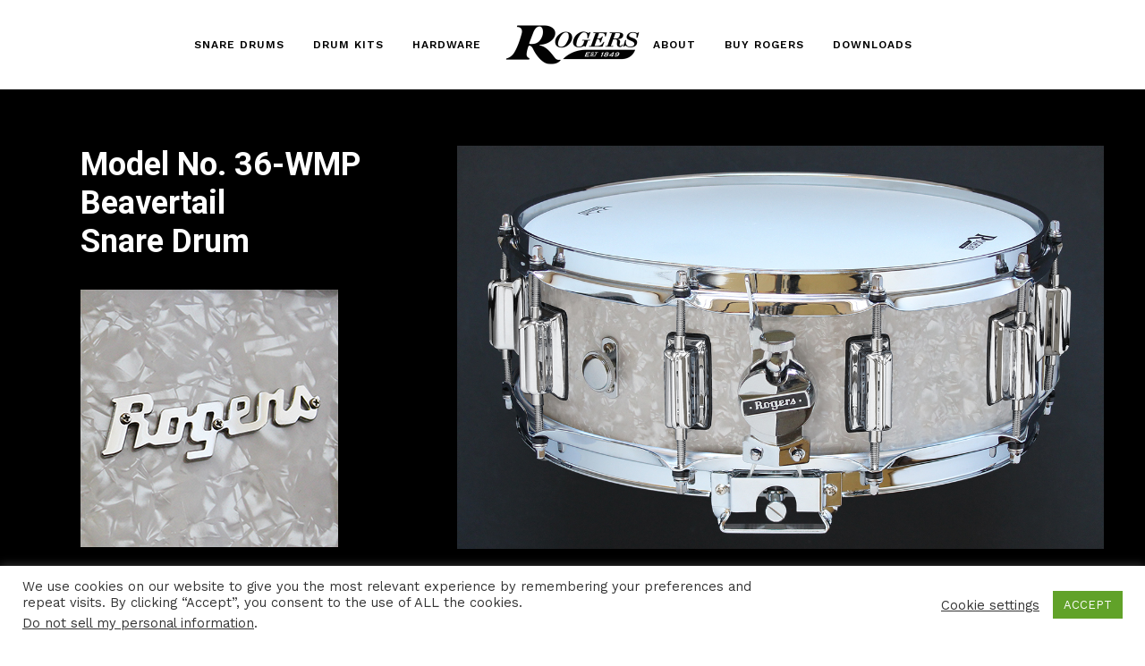

--- FILE ---
content_type: text/html; charset=UTF-8
request_url: https://rogersdrumsusa.com/model-no-36-wmp-beavertail-snare-drum/
body_size: 16218
content:
	<!DOCTYPE html>
<html lang="en-US">
<head>
	<!-- Global site tag (gtag.js) - Google Analytics -->
<script async src="https://www.googletagmanager.com/gtag/js?id=UA-64176130-2"></script>
<script>
  window.dataLayer = window.dataLayer || [];
  function gtag(){dataLayer.push(arguments);}
  gtag('js', new Date());

  gtag('config', 'UA-64176130-2');
</script>
	<meta charset="UTF-8" />
			<meta name="viewport" content="width=device-width,initial-scale=1,user-scalable=no">
		<title>Rogers Drums USA |   Model No. 36-ＷMP Beavertail Snare Drum</title>

	
			
				
	<link rel="profile" href="https://gmpg.org/xfn/11"/>
		<link rel="shortcut icon" type="image/x-icon" href="https://rogersdrumsusa.com/wp-content/uploads/2016/10/favicon.png" />
	<link rel="apple-touch-icon" href="https://rogersdrumsusa.com/wp-content/uploads/2016/10/favicon.png" />
	<!--[if gte IE 9]>
	<style type="text/css">
		.gradient {
			filter: none;
		}
	</style>
	<![endif]-->

	<link href='//fonts.googleapis.com/css?family=Raleway:100,100italic,200,200italic,300,300italic,400,400italic,500,500italic,600,600italic,700,700italic,800,800italic,900,900italic|Crete+Round:100,100italic,200,200italic,300,300italic,400,400italic,500,500italic,600,600italic,700,700italic,800,800italic,900,900italic|Work+Sans:100,100italic,200,200italic,300,300italic,400,400italic,500,500italic,600,600italic,700,700italic,800,800italic,900,900italic|Roboto:100,100italic,200,200italic,300,300italic,400,400italic,500,500italic,600,600italic,700,700italic,800,800italic,900,900italic|Raleway:100,100italic,200,200italic,300,300italic,400,400italic,500,500italic,600,600italic,700,700italic,800,800italic,900,900italic&#038;subset=latin,latin-ext' rel='stylesheet' type='text/css' />
<meta name='robots' content='max-image-preview:large' />
<link rel='dns-prefetch' href='//static.klaviyo.com' />
<link rel='dns-prefetch' href='//maps.googleapis.com' />
<link rel="alternate" type="application/rss+xml" title="Rogers Drums USA &raquo; Feed" href="https://rogersdrumsusa.com/feed/" />
<script type="text/javascript">
/* <![CDATA[ */
window._wpemojiSettings = {"baseUrl":"https:\/\/s.w.org\/images\/core\/emoji\/14.0.0\/72x72\/","ext":".png","svgUrl":"https:\/\/s.w.org\/images\/core\/emoji\/14.0.0\/svg\/","svgExt":".svg","source":{"concatemoji":"https:\/\/rogersdrumsusa.com\/wp-includes\/js\/wp-emoji-release.min.js?ver=1304cf09dfa3bcfc78bd2ee057b3c208"}};
/*! This file is auto-generated */
!function(i,n){var o,s,e;function c(e){try{var t={supportTests:e,timestamp:(new Date).valueOf()};sessionStorage.setItem(o,JSON.stringify(t))}catch(e){}}function p(e,t,n){e.clearRect(0,0,e.canvas.width,e.canvas.height),e.fillText(t,0,0);var t=new Uint32Array(e.getImageData(0,0,e.canvas.width,e.canvas.height).data),r=(e.clearRect(0,0,e.canvas.width,e.canvas.height),e.fillText(n,0,0),new Uint32Array(e.getImageData(0,0,e.canvas.width,e.canvas.height).data));return t.every(function(e,t){return e===r[t]})}function u(e,t,n){switch(t){case"flag":return n(e,"\ud83c\udff3\ufe0f\u200d\u26a7\ufe0f","\ud83c\udff3\ufe0f\u200b\u26a7\ufe0f")?!1:!n(e,"\ud83c\uddfa\ud83c\uddf3","\ud83c\uddfa\u200b\ud83c\uddf3")&&!n(e,"\ud83c\udff4\udb40\udc67\udb40\udc62\udb40\udc65\udb40\udc6e\udb40\udc67\udb40\udc7f","\ud83c\udff4\u200b\udb40\udc67\u200b\udb40\udc62\u200b\udb40\udc65\u200b\udb40\udc6e\u200b\udb40\udc67\u200b\udb40\udc7f");case"emoji":return!n(e,"\ud83e\udef1\ud83c\udffb\u200d\ud83e\udef2\ud83c\udfff","\ud83e\udef1\ud83c\udffb\u200b\ud83e\udef2\ud83c\udfff")}return!1}function f(e,t,n){var r="undefined"!=typeof WorkerGlobalScope&&self instanceof WorkerGlobalScope?new OffscreenCanvas(300,150):i.createElement("canvas"),a=r.getContext("2d",{willReadFrequently:!0}),o=(a.textBaseline="top",a.font="600 32px Arial",{});return e.forEach(function(e){o[e]=t(a,e,n)}),o}function t(e){var t=i.createElement("script");t.src=e,t.defer=!0,i.head.appendChild(t)}"undefined"!=typeof Promise&&(o="wpEmojiSettingsSupports",s=["flag","emoji"],n.supports={everything:!0,everythingExceptFlag:!0},e=new Promise(function(e){i.addEventListener("DOMContentLoaded",e,{once:!0})}),new Promise(function(t){var n=function(){try{var e=JSON.parse(sessionStorage.getItem(o));if("object"==typeof e&&"number"==typeof e.timestamp&&(new Date).valueOf()<e.timestamp+604800&&"object"==typeof e.supportTests)return e.supportTests}catch(e){}return null}();if(!n){if("undefined"!=typeof Worker&&"undefined"!=typeof OffscreenCanvas&&"undefined"!=typeof URL&&URL.createObjectURL&&"undefined"!=typeof Blob)try{var e="postMessage("+f.toString()+"("+[JSON.stringify(s),u.toString(),p.toString()].join(",")+"));",r=new Blob([e],{type:"text/javascript"}),a=new Worker(URL.createObjectURL(r),{name:"wpTestEmojiSupports"});return void(a.onmessage=function(e){c(n=e.data),a.terminate(),t(n)})}catch(e){}c(n=f(s,u,p))}t(n)}).then(function(e){for(var t in e)n.supports[t]=e[t],n.supports.everything=n.supports.everything&&n.supports[t],"flag"!==t&&(n.supports.everythingExceptFlag=n.supports.everythingExceptFlag&&n.supports[t]);n.supports.everythingExceptFlag=n.supports.everythingExceptFlag&&!n.supports.flag,n.DOMReady=!1,n.readyCallback=function(){n.DOMReady=!0}}).then(function(){return e}).then(function(){var e;n.supports.everything||(n.readyCallback(),(e=n.source||{}).concatemoji?t(e.concatemoji):e.wpemoji&&e.twemoji&&(t(e.twemoji),t(e.wpemoji)))}))}((window,document),window._wpemojiSettings);
/* ]]> */
</script>
<style id='wp-emoji-styles-inline-css' type='text/css'>

	img.wp-smiley, img.emoji {
		display: inline !important;
		border: none !important;
		box-shadow: none !important;
		height: 1em !important;
		width: 1em !important;
		margin: 0 0.07em !important;
		vertical-align: -0.1em !important;
		background: none !important;
		padding: 0 !important;
	}
</style>
<link rel='stylesheet' id='wp-block-library-css' href='https://rogersdrumsusa.com/wp-includes/css/dist/block-library/style.min.css?ver=1304cf09dfa3bcfc78bd2ee057b3c208' type='text/css' media='all' />
<style id='classic-theme-styles-inline-css' type='text/css'>
/*! This file is auto-generated */
.wp-block-button__link{color:#fff;background-color:#32373c;border-radius:9999px;box-shadow:none;text-decoration:none;padding:calc(.667em + 2px) calc(1.333em + 2px);font-size:1.125em}.wp-block-file__button{background:#32373c;color:#fff;text-decoration:none}
</style>
<style id='global-styles-inline-css' type='text/css'>
body{--wp--preset--color--black: #000000;--wp--preset--color--cyan-bluish-gray: #abb8c3;--wp--preset--color--white: #ffffff;--wp--preset--color--pale-pink: #f78da7;--wp--preset--color--vivid-red: #cf2e2e;--wp--preset--color--luminous-vivid-orange: #ff6900;--wp--preset--color--luminous-vivid-amber: #fcb900;--wp--preset--color--light-green-cyan: #7bdcb5;--wp--preset--color--vivid-green-cyan: #00d084;--wp--preset--color--pale-cyan-blue: #8ed1fc;--wp--preset--color--vivid-cyan-blue: #0693e3;--wp--preset--color--vivid-purple: #9b51e0;--wp--preset--gradient--vivid-cyan-blue-to-vivid-purple: linear-gradient(135deg,rgba(6,147,227,1) 0%,rgb(155,81,224) 100%);--wp--preset--gradient--light-green-cyan-to-vivid-green-cyan: linear-gradient(135deg,rgb(122,220,180) 0%,rgb(0,208,130) 100%);--wp--preset--gradient--luminous-vivid-amber-to-luminous-vivid-orange: linear-gradient(135deg,rgba(252,185,0,1) 0%,rgba(255,105,0,1) 100%);--wp--preset--gradient--luminous-vivid-orange-to-vivid-red: linear-gradient(135deg,rgba(255,105,0,1) 0%,rgb(207,46,46) 100%);--wp--preset--gradient--very-light-gray-to-cyan-bluish-gray: linear-gradient(135deg,rgb(238,238,238) 0%,rgb(169,184,195) 100%);--wp--preset--gradient--cool-to-warm-spectrum: linear-gradient(135deg,rgb(74,234,220) 0%,rgb(151,120,209) 20%,rgb(207,42,186) 40%,rgb(238,44,130) 60%,rgb(251,105,98) 80%,rgb(254,248,76) 100%);--wp--preset--gradient--blush-light-purple: linear-gradient(135deg,rgb(255,206,236) 0%,rgb(152,150,240) 100%);--wp--preset--gradient--blush-bordeaux: linear-gradient(135deg,rgb(254,205,165) 0%,rgb(254,45,45) 50%,rgb(107,0,62) 100%);--wp--preset--gradient--luminous-dusk: linear-gradient(135deg,rgb(255,203,112) 0%,rgb(199,81,192) 50%,rgb(65,88,208) 100%);--wp--preset--gradient--pale-ocean: linear-gradient(135deg,rgb(255,245,203) 0%,rgb(182,227,212) 50%,rgb(51,167,181) 100%);--wp--preset--gradient--electric-grass: linear-gradient(135deg,rgb(202,248,128) 0%,rgb(113,206,126) 100%);--wp--preset--gradient--midnight: linear-gradient(135deg,rgb(2,3,129) 0%,rgb(40,116,252) 100%);--wp--preset--font-size--small: 13px;--wp--preset--font-size--medium: 20px;--wp--preset--font-size--large: 36px;--wp--preset--font-size--x-large: 42px;--wp--preset--spacing--20: 0.44rem;--wp--preset--spacing--30: 0.67rem;--wp--preset--spacing--40: 1rem;--wp--preset--spacing--50: 1.5rem;--wp--preset--spacing--60: 2.25rem;--wp--preset--spacing--70: 3.38rem;--wp--preset--spacing--80: 5.06rem;--wp--preset--shadow--natural: 6px 6px 9px rgba(0, 0, 0, 0.2);--wp--preset--shadow--deep: 12px 12px 50px rgba(0, 0, 0, 0.4);--wp--preset--shadow--sharp: 6px 6px 0px rgba(0, 0, 0, 0.2);--wp--preset--shadow--outlined: 6px 6px 0px -3px rgba(255, 255, 255, 1), 6px 6px rgba(0, 0, 0, 1);--wp--preset--shadow--crisp: 6px 6px 0px rgba(0, 0, 0, 1);}:where(.is-layout-flex){gap: 0.5em;}:where(.is-layout-grid){gap: 0.5em;}body .is-layout-flow > .alignleft{float: left;margin-inline-start: 0;margin-inline-end: 2em;}body .is-layout-flow > .alignright{float: right;margin-inline-start: 2em;margin-inline-end: 0;}body .is-layout-flow > .aligncenter{margin-left: auto !important;margin-right: auto !important;}body .is-layout-constrained > .alignleft{float: left;margin-inline-start: 0;margin-inline-end: 2em;}body .is-layout-constrained > .alignright{float: right;margin-inline-start: 2em;margin-inline-end: 0;}body .is-layout-constrained > .aligncenter{margin-left: auto !important;margin-right: auto !important;}body .is-layout-constrained > :where(:not(.alignleft):not(.alignright):not(.alignfull)){max-width: var(--wp--style--global--content-size);margin-left: auto !important;margin-right: auto !important;}body .is-layout-constrained > .alignwide{max-width: var(--wp--style--global--wide-size);}body .is-layout-flex{display: flex;}body .is-layout-flex{flex-wrap: wrap;align-items: center;}body .is-layout-flex > *{margin: 0;}body .is-layout-grid{display: grid;}body .is-layout-grid > *{margin: 0;}:where(.wp-block-columns.is-layout-flex){gap: 2em;}:where(.wp-block-columns.is-layout-grid){gap: 2em;}:where(.wp-block-post-template.is-layout-flex){gap: 1.25em;}:where(.wp-block-post-template.is-layout-grid){gap: 1.25em;}.has-black-color{color: var(--wp--preset--color--black) !important;}.has-cyan-bluish-gray-color{color: var(--wp--preset--color--cyan-bluish-gray) !important;}.has-white-color{color: var(--wp--preset--color--white) !important;}.has-pale-pink-color{color: var(--wp--preset--color--pale-pink) !important;}.has-vivid-red-color{color: var(--wp--preset--color--vivid-red) !important;}.has-luminous-vivid-orange-color{color: var(--wp--preset--color--luminous-vivid-orange) !important;}.has-luminous-vivid-amber-color{color: var(--wp--preset--color--luminous-vivid-amber) !important;}.has-light-green-cyan-color{color: var(--wp--preset--color--light-green-cyan) !important;}.has-vivid-green-cyan-color{color: var(--wp--preset--color--vivid-green-cyan) !important;}.has-pale-cyan-blue-color{color: var(--wp--preset--color--pale-cyan-blue) !important;}.has-vivid-cyan-blue-color{color: var(--wp--preset--color--vivid-cyan-blue) !important;}.has-vivid-purple-color{color: var(--wp--preset--color--vivid-purple) !important;}.has-black-background-color{background-color: var(--wp--preset--color--black) !important;}.has-cyan-bluish-gray-background-color{background-color: var(--wp--preset--color--cyan-bluish-gray) !important;}.has-white-background-color{background-color: var(--wp--preset--color--white) !important;}.has-pale-pink-background-color{background-color: var(--wp--preset--color--pale-pink) !important;}.has-vivid-red-background-color{background-color: var(--wp--preset--color--vivid-red) !important;}.has-luminous-vivid-orange-background-color{background-color: var(--wp--preset--color--luminous-vivid-orange) !important;}.has-luminous-vivid-amber-background-color{background-color: var(--wp--preset--color--luminous-vivid-amber) !important;}.has-light-green-cyan-background-color{background-color: var(--wp--preset--color--light-green-cyan) !important;}.has-vivid-green-cyan-background-color{background-color: var(--wp--preset--color--vivid-green-cyan) !important;}.has-pale-cyan-blue-background-color{background-color: var(--wp--preset--color--pale-cyan-blue) !important;}.has-vivid-cyan-blue-background-color{background-color: var(--wp--preset--color--vivid-cyan-blue) !important;}.has-vivid-purple-background-color{background-color: var(--wp--preset--color--vivid-purple) !important;}.has-black-border-color{border-color: var(--wp--preset--color--black) !important;}.has-cyan-bluish-gray-border-color{border-color: var(--wp--preset--color--cyan-bluish-gray) !important;}.has-white-border-color{border-color: var(--wp--preset--color--white) !important;}.has-pale-pink-border-color{border-color: var(--wp--preset--color--pale-pink) !important;}.has-vivid-red-border-color{border-color: var(--wp--preset--color--vivid-red) !important;}.has-luminous-vivid-orange-border-color{border-color: var(--wp--preset--color--luminous-vivid-orange) !important;}.has-luminous-vivid-amber-border-color{border-color: var(--wp--preset--color--luminous-vivid-amber) !important;}.has-light-green-cyan-border-color{border-color: var(--wp--preset--color--light-green-cyan) !important;}.has-vivid-green-cyan-border-color{border-color: var(--wp--preset--color--vivid-green-cyan) !important;}.has-pale-cyan-blue-border-color{border-color: var(--wp--preset--color--pale-cyan-blue) !important;}.has-vivid-cyan-blue-border-color{border-color: var(--wp--preset--color--vivid-cyan-blue) !important;}.has-vivid-purple-border-color{border-color: var(--wp--preset--color--vivid-purple) !important;}.has-vivid-cyan-blue-to-vivid-purple-gradient-background{background: var(--wp--preset--gradient--vivid-cyan-blue-to-vivid-purple) !important;}.has-light-green-cyan-to-vivid-green-cyan-gradient-background{background: var(--wp--preset--gradient--light-green-cyan-to-vivid-green-cyan) !important;}.has-luminous-vivid-amber-to-luminous-vivid-orange-gradient-background{background: var(--wp--preset--gradient--luminous-vivid-amber-to-luminous-vivid-orange) !important;}.has-luminous-vivid-orange-to-vivid-red-gradient-background{background: var(--wp--preset--gradient--luminous-vivid-orange-to-vivid-red) !important;}.has-very-light-gray-to-cyan-bluish-gray-gradient-background{background: var(--wp--preset--gradient--very-light-gray-to-cyan-bluish-gray) !important;}.has-cool-to-warm-spectrum-gradient-background{background: var(--wp--preset--gradient--cool-to-warm-spectrum) !important;}.has-blush-light-purple-gradient-background{background: var(--wp--preset--gradient--blush-light-purple) !important;}.has-blush-bordeaux-gradient-background{background: var(--wp--preset--gradient--blush-bordeaux) !important;}.has-luminous-dusk-gradient-background{background: var(--wp--preset--gradient--luminous-dusk) !important;}.has-pale-ocean-gradient-background{background: var(--wp--preset--gradient--pale-ocean) !important;}.has-electric-grass-gradient-background{background: var(--wp--preset--gradient--electric-grass) !important;}.has-midnight-gradient-background{background: var(--wp--preset--gradient--midnight) !important;}.has-small-font-size{font-size: var(--wp--preset--font-size--small) !important;}.has-medium-font-size{font-size: var(--wp--preset--font-size--medium) !important;}.has-large-font-size{font-size: var(--wp--preset--font-size--large) !important;}.has-x-large-font-size{font-size: var(--wp--preset--font-size--x-large) !important;}
.wp-block-navigation a:where(:not(.wp-element-button)){color: inherit;}
:where(.wp-block-post-template.is-layout-flex){gap: 1.25em;}:where(.wp-block-post-template.is-layout-grid){gap: 1.25em;}
:where(.wp-block-columns.is-layout-flex){gap: 2em;}:where(.wp-block-columns.is-layout-grid){gap: 2em;}
.wp-block-pullquote{font-size: 1.5em;line-height: 1.6;}
</style>
<link rel='stylesheet' id='cookie-law-info-css' href='https://rogersdrumsusa.com/wp-content/plugins/cookie-law-info/legacy/public/css/cookie-law-info-public.css?ver=3.3.7' type='text/css' media='all' />
<link rel='stylesheet' id='cookie-law-info-gdpr-css' href='https://rogersdrumsusa.com/wp-content/plugins/cookie-law-info/legacy/public/css/cookie-law-info-gdpr.css?ver=3.3.7' type='text/css' media='all' />
<link rel='stylesheet' id='rs-plugin-settings-css' href='https://rogersdrumsusa.com/wp-content/plugins/revslider/public/assets/css/settings.css?ver=5.4.8' type='text/css' media='all' />
<style id='rs-plugin-settings-inline-css' type='text/css'>
#rs-demo-id {}
</style>
<link rel='stylesheet' id='wpsl-styles-css' href='https://rogersdrumsusa.com/wp-content/plugins/wp-store-locator/css/styles.min.css?ver=2.2.241' type='text/css' media='all' />
<link rel='stylesheet' id='qode_default_style-css' href='https://rogersdrumsusa.com/wp-content/themes/stockholm/style.css?ver=1304cf09dfa3bcfc78bd2ee057b3c208' type='text/css' media='all' />
<link rel='stylesheet' id='qode_stylesheet-css' href='https://rogersdrumsusa.com/wp-content/themes/stockholm/css/stylesheet.min.css?ver=1304cf09dfa3bcfc78bd2ee057b3c208' type='text/css' media='all' />
<link rel='stylesheet' id='qode_style_dynamic-css' href='https://rogersdrumsusa.com/wp-content/themes/stockholm/css/style_dynamic.css?ver=1728124410' type='text/css' media='all' />
<link rel='stylesheet' id='qode_font-awesome-css' href='https://rogersdrumsusa.com/wp-content/themes/stockholm/css/font-awesome/css/font-awesome.min.css?ver=1304cf09dfa3bcfc78bd2ee057b3c208' type='text/css' media='all' />
<link rel='stylesheet' id='qode_elegant-icons-css' href='https://rogersdrumsusa.com/wp-content/themes/stockholm/css/elegant-icons/style.min.css?ver=1304cf09dfa3bcfc78bd2ee057b3c208' type='text/css' media='all' />
<link rel='stylesheet' id='qode_linear-icons-css' href='https://rogersdrumsusa.com/wp-content/themes/stockholm/css/linear-icons/style.css?ver=1304cf09dfa3bcfc78bd2ee057b3c208' type='text/css' media='all' />
<link rel='stylesheet' id='mediaelement-css' href='https://rogersdrumsusa.com/wp-includes/js/mediaelement/mediaelementplayer-legacy.min.css?ver=4.2.17' type='text/css' media='all' />
<link rel='stylesheet' id='wp-mediaelement-css' href='https://rogersdrumsusa.com/wp-includes/js/mediaelement/wp-mediaelement.min.css?ver=1304cf09dfa3bcfc78bd2ee057b3c208' type='text/css' media='all' />
<link rel='stylesheet' id='qode_responsive-css' href='https://rogersdrumsusa.com/wp-content/themes/stockholm/css/responsive.min.css?ver=1304cf09dfa3bcfc78bd2ee057b3c208' type='text/css' media='all' />
<link rel='stylesheet' id='qode_style_dynamic_responsive-css' href='https://rogersdrumsusa.com/wp-content/themes/stockholm/css/style_dynamic_responsive.css?ver=1728124410' type='text/css' media='all' />
<link rel='stylesheet' id='js_composer_front-css' href='https://rogersdrumsusa.com/wp-content/plugins/js_composer/assets/css/js_composer.min.css?ver=4.12.1' type='text/css' media='all' />
<link rel='stylesheet' id='qode_custom_css-css' href='https://rogersdrumsusa.com/wp-content/themes/stockholm/css/custom_css.css?ver=1728124410' type='text/css' media='all' />
<link rel='stylesheet' id='qode_mac_stylesheet-css' href='https://rogersdrumsusa.com/wp-content/themes/stockholm/css/mac_stylesheet.css?ver=1304cf09dfa3bcfc78bd2ee057b3c208' type='text/css' media='all' />
<link rel='stylesheet' id='qode_webkit-css' href='https://rogersdrumsusa.com/wp-content/themes/stockholm/css/webkit_stylesheet.css?ver=1304cf09dfa3bcfc78bd2ee057b3c208' type='text/css' media='all' />
<!--n2css--><script type="text/javascript" src="https://rogersdrumsusa.com/wp-includes/js/jquery/jquery.min.js?ver=3.7.1" id="jquery-core-js"></script>
<script type="text/javascript" src="https://rogersdrumsusa.com/wp-includes/js/jquery/jquery-migrate.min.js?ver=3.4.1" id="jquery-migrate-js"></script>
<script type="text/javascript" id="cookie-law-info-js-extra">
/* <![CDATA[ */
var Cli_Data = {"nn_cookie_ids":[],"cookielist":[],"non_necessary_cookies":[],"ccpaEnabled":"1","ccpaRegionBased":"","ccpaBarEnabled":"1","strictlyEnabled":["necessary","obligatoire"],"ccpaType":"ccpa_gdpr","js_blocking":"1","custom_integration":"","triggerDomRefresh":"","secure_cookies":""};
var cli_cookiebar_settings = {"animate_speed_hide":"500","animate_speed_show":"500","background":"#ffffff","border":"#b1a6a6c2","border_on":"","button_1_button_colour":"#61a229","button_1_button_hover":"#4e8221","button_1_link_colour":"#fff","button_1_as_button":"1","button_1_new_win":"","button_2_button_colour":"#333","button_2_button_hover":"#292929","button_2_link_colour":"#444","button_2_as_button":"","button_2_hidebar":"","button_3_button_colour":"#3566bb","button_3_button_hover":"#2a5296","button_3_link_colour":"#fff","button_3_as_button":"1","button_3_new_win":"","button_4_button_colour":"#000","button_4_button_hover":"#000000","button_4_link_colour":"#333333","button_4_as_button":"","button_7_button_colour":"#61a229","button_7_button_hover":"#4e8221","button_7_link_colour":"#fff","button_7_as_button":"1","button_7_new_win":"","font_family":"inherit","header_fix":"","notify_animate_hide":"1","notify_animate_show":"","notify_div_id":"#cookie-law-info-bar","notify_position_horizontal":"right","notify_position_vertical":"bottom","scroll_close":"","scroll_close_reload":"","accept_close_reload":"","reject_close_reload":"","showagain_tab":"","showagain_background":"#fff","showagain_border":"#000","showagain_div_id":"#cookie-law-info-again","showagain_x_position":"100px","text":"#333333","show_once_yn":"","show_once":"10000","logging_on":"","as_popup":"","popup_overlay":"1","bar_heading_text":"","cookie_bar_as":"banner","popup_showagain_position":"bottom-right","widget_position":"left"};
var log_object = {"ajax_url":"https:\/\/rogersdrumsusa.com\/wp-admin\/admin-ajax.php"};
/* ]]> */
</script>
<script type="text/javascript" src="https://rogersdrumsusa.com/wp-content/plugins/cookie-law-info/legacy/public/js/cookie-law-info-public.js?ver=3.3.7" id="cookie-law-info-js"></script>
<script type="text/javascript" id="cookie-law-info-ccpa-js-extra">
/* <![CDATA[ */
var ccpa_data = {"opt_out_prompt":"Do you really wish to opt out?","opt_out_confirm":"Confirm","opt_out_cancel":"Cancel"};
/* ]]> */
</script>
<script type="text/javascript" src="https://rogersdrumsusa.com/wp-content/plugins/cookie-law-info/legacy/admin/modules/ccpa/assets/js/cookie-law-info-ccpa.js?ver=3.3.7" id="cookie-law-info-ccpa-js"></script>
<script type="text/javascript" src="https://rogersdrumsusa.com/wp-content/plugins/revslider/public/assets/js/jquery.themepunch.tools.min.js?ver=5.4.8" id="tp-tools-js"></script>
<script type="text/javascript" src="https://rogersdrumsusa.com/wp-content/plugins/revslider/public/assets/js/jquery.themepunch.revolution.min.js?ver=5.4.8" id="revmin-js"></script>
<link rel="https://api.w.org/" href="https://rogersdrumsusa.com/wp-json/" /><link rel="alternate" type="application/json" href="https://rogersdrumsusa.com/wp-json/wp/v2/pages/21917" /><link rel="EditURI" type="application/rsd+xml" title="RSD" href="https://rogersdrumsusa.com/xmlrpc.php?rsd" />

<link rel="canonical" href="https://rogersdrumsusa.com/model-no-36-wmp-beavertail-snare-drum/" />
<link rel='shortlink' href='https://rogersdrumsusa.com/?p=21917' />
<link rel="alternate" type="application/json+oembed" href="https://rogersdrumsusa.com/wp-json/oembed/1.0/embed?url=https%3A%2F%2Frogersdrumsusa.com%2Fmodel-no-36-wmp-beavertail-snare-drum%2F" />
<link rel="alternate" type="text/xml+oembed" href="https://rogersdrumsusa.com/wp-json/oembed/1.0/embed?url=https%3A%2F%2Frogersdrumsusa.com%2Fmodel-no-36-wmp-beavertail-snare-drum%2F&#038;format=xml" />
<meta name="generator" content="Powered by Visual Composer - drag and drop page builder for WordPress."/>
<!--[if lte IE 9]><link rel="stylesheet" type="text/css" href="https://rogersdrumsusa.com/wp-content/plugins/js_composer/assets/css/vc_lte_ie9.min.css" media="screen"><![endif]--><!--[if IE  8]><link rel="stylesheet" type="text/css" href="https://rogersdrumsusa.com/wp-content/plugins/js_composer/assets/css/vc-ie8.min.css" media="screen"><![endif]--><meta name="generator" content="Powered by Slider Revolution 5.4.8 - responsive, Mobile-Friendly Slider Plugin for WordPress with comfortable drag and drop interface." />
<script type="text/javascript">function setREVStartSize(e){									
						try{ e.c=jQuery(e.c);var i=jQuery(window).width(),t=9999,r=0,n=0,l=0,f=0,s=0,h=0;
							if(e.responsiveLevels&&(jQuery.each(e.responsiveLevels,function(e,f){f>i&&(t=r=f,l=e),i>f&&f>r&&(r=f,n=e)}),t>r&&(l=n)),f=e.gridheight[l]||e.gridheight[0]||e.gridheight,s=e.gridwidth[l]||e.gridwidth[0]||e.gridwidth,h=i/s,h=h>1?1:h,f=Math.round(h*f),"fullscreen"==e.sliderLayout){var u=(e.c.width(),jQuery(window).height());if(void 0!=e.fullScreenOffsetContainer){var c=e.fullScreenOffsetContainer.split(",");if (c) jQuery.each(c,function(e,i){u=jQuery(i).length>0?u-jQuery(i).outerHeight(!0):u}),e.fullScreenOffset.split("%").length>1&&void 0!=e.fullScreenOffset&&e.fullScreenOffset.length>0?u-=jQuery(window).height()*parseInt(e.fullScreenOffset,0)/100:void 0!=e.fullScreenOffset&&e.fullScreenOffset.length>0&&(u-=parseInt(e.fullScreenOffset,0))}f=u}else void 0!=e.minHeight&&f<e.minHeight&&(f=e.minHeight);e.c.closest(".rev_slider_wrapper").css({height:f})					
						}catch(d){console.log("Failure at Presize of Slider:"+d)}						
					};</script>
		<style type="text/css" id="wp-custom-css">
			.drop_down .second .inner ul li.sub ul li a {
    color: #000000!important;
}		</style>
		<style type="text/css" data-type="vc_custom-css">@media (min-width: 768px) {
.sp-column_01 {
    left: 0;
}
.sp-column_02 {
    left: 3.9%;
}
.sp-column_03 {
    left: 4.5%;
}
.sp-column_04 {
    right: 0;
}
}
</style><style type="text/css" data-type="vc_shortcodes-custom-css">.vc_custom_1510949648335{background-color: #000000 !important;}.vc_custom_1510949648335{background-color: #000000 !important;}</style><noscript><style type="text/css"> .wpb_animate_when_almost_visible { opacity: 1; }</style></noscript>
</head>

<body data-rsssl=1 class="page-template page-template-full_width page-template-full_width-php page page-id-21917  select-theme-ver-3.4 smooth_scroll wpb-js-composer js-comp-ver-4.12.1 vc_responsive">

<div class="wrapper">
<div class="wrapper_inner">
<!-- Google Analytics start -->
<!-- Google Analytics end -->

	<header class="page_header scrolled_not_transparent with_border  stick_with_left_right_menu">
		<div class="header_inner clearfix">

		<div class="header_top_bottom_holder">
				<div class="header_bottom clearfix" style='' >
						<div class="container">
				<div class="container_inner clearfix" >
					                                            <nav class="main_menu drop_down left_side ">
                            <ul id="menu-roger-left-menu" class=""><li id="nav-menu-item-21365" class="menu-item menu-item-type-custom menu-item-object-custom menu-item-has-children  has_sub narrow"><a href="#" class=""><i class="menu_icon fa blank"></i><span class="menu-text">SNARE DRUMS</span><span class="plus"></span></a>
<div class="second"><div class="inner"><ul>
	<li id="nav-menu-item-24880" class="menu-item menu-item-type-custom menu-item-object-custom menu-item-has-children sub"><a href="#" class=""><i class="menu_icon fa blank"></i><span class="menu-text">DYNA-SONIC</span><span class="plus"></span><i class="q_menu_arrow fa fa-angle-right"></i></a>
	<ul>
		<li id="nav-menu-item-21235" class="menu-item menu-item-type-post_type menu-item-object-page "><a href="https://rogersdrumsusa.com/bb-dyna-sonic/" class=""><i class="menu_icon fa blank"></i><span class="menu-text">B&#038;B DYNA-SONIC</span><span class="plus"></span></a></li>
		<li id="nav-menu-item-21945" class="menu-item menu-item-type-post_type menu-item-object-page "><a href="https://rogersdrumsusa.com/beavertail-dyna-sonic/" class=""><i class="menu_icon fa blank"></i><span class="menu-text">BEAVERTAIL DYNA-SONIC</span><span class="plus"></span></a></li>
		<li id="nav-menu-item-22251" class="menu-item menu-item-type-post_type menu-item-object-page "><a href="https://rogersdrumsusa.com/b7-brass-dyna-sonic/" class=""><i class="menu_icon fa blank"></i><span class="menu-text">B7 BRASS DYNA-SONIC</span><span class="plus"></span></a></li>
		<li id="nav-menu-item-22907" class="menu-item menu-item-type-post_type menu-item-object-page "><a href="https://rogersdrumsusa.com/builders-choice/" class=""><i class="menu_icon fa blank"></i><span class="menu-text">BUILDER’S CHOICE</span><span class="plus"></span></a></li>
		<li id="nav-menu-item-22517" class="menu-item menu-item-type-post_type menu-item-object-page "><a href="https://rogersdrumsusa.com/ltd-custom-dyna-sonic/" class=""><i class="menu_icon fa blank"></i><span class="menu-text">LTD CUSTOM DYNA-SONIC</span><span class="plus"></span></a></li>
		<li id="nav-menu-item-25303" class="menu-item menu-item-type-post_type menu-item-object-page "><a href="https://rogersdrumsusa.com/dynasonic-aluminum-snare-drum/" class=""><i class="menu_icon fa blank"></i><span class="menu-text">7-LINE ALUMINUM DYNA-SONIC</span><span class="plus"></span></a></li>
	</ul>
</li>
	<li id="nav-menu-item-23732" class="menu-item menu-item-type-post_type menu-item-object-page "><a href="https://rogersdrumsusa.com/powertone/" class=""><i class="menu_icon fa blank"></i><span class="menu-text">POWERTONE</span><span class="plus"></span></a></li>
	<li id="nav-menu-item-24033" class="menu-item menu-item-type-post_type menu-item-object-page "><a href="https://rogersdrumsusa.com/super-ten/" class=""><i class="menu_icon fa blank"></i><span class="menu-text">SUPERTEN</span><span class="plus"></span></a></li>
	<li id="nav-menu-item-24224" class="menu-item menu-item-type-post_type menu-item-object-page "><a href="https://rogersdrumsusa.com/thundertone-14x10-gold-silver/" class=""><i class="menu_icon fa blank"></i><span class="menu-text">THUNDERTONE</span><span class="plus"></span></a></li>
	<li id="nav-menu-item-24879" class="menu-item menu-item-type-post_type menu-item-object-page "><a href="https://rogersdrumsusa.com/tower-uptown-snare/" class=""><i class="menu_icon fa blank"></i><span class="menu-text">TOWER</span><span class="plus"></span></a></li>
</ul></div></div>
</li>
<li id="nav-menu-item-21364" class="menu-item menu-item-type-custom menu-item-object-custom menu-item-has-children  has_sub narrow"><a href="#" class=""><i class="menu_icon fa blank"></i><span class="menu-text">DRUM KITS</span><span class="plus"></span></a>
<div class="second"><div class="inner"><ul>
	<li id="nav-menu-item-22308" class="menu-item menu-item-type-post_type menu-item-object-page "><a href="https://rogersdrumsusa.com/covington-drum-kits/" class=""><i class="menu_icon fa blank"></i><span class="menu-text">COVINGTON DRUM KITS</span><span class="plus"></span></a></li>
	<li id="nav-menu-item-24885" class="menu-item menu-item-type-custom menu-item-object-custom menu-item-has-children sub"><a href="#" class=""><i class="menu_icon fa blank"></i><span class="menu-text">CLEVELAND DRUM KITS</span><span class="plus"></span><i class="q_menu_arrow fa fa-angle-right"></i></a>
	<ul>
		<li id="nav-menu-item-25809" class="menu-item menu-item-type-post_type menu-item-object-page "><a href="https://rogersdrumsusa.com/cleveland-3-piece-shell-pack-mardi-gras/" class=""><i class="menu_icon fa blank"></i><span class="menu-text">CLEVELAND MARDI GRAS</span><span class="plus"></span></a></li>
		<li id="nav-menu-item-24458" class="menu-item menu-item-type-post_type menu-item-object-page "><a href="https://rogersdrumsusa.com/cleveland-3-piece-shell-pack-dark-mahoganyonyx/" class=""><i class="menu_icon fa blank"></i><span class="menu-text">CLEVELAND DARK MAHOGANY</span><span class="plus"></span></a></li>
		<li id="nav-menu-item-24328" class="menu-item menu-item-type-post_type menu-item-object-page "><a href="https://rogersdrumsusa.com/cleveland-partno-3-piece-shell-pack-sky-blue-onyx/" class=""><i class="menu_icon fa blank"></i><span class="menu-text">CLEVELAND SKY BLUE ONYX</span><span class="plus"></span></a></li>
		<li id="nav-menu-item-24631" class="menu-item menu-item-type-post_type menu-item-object-page "><a href="https://rogersdrumsusa.com/cleveland-purple-diamond-pearl/" class=""><i class="menu_icon fa blank"></i><span class="menu-text">CLEVELAND PURPLE DIAMOND PEARL</span><span class="plus"></span></a></li>
	</ul>
</li>
	<li id="nav-menu-item-24886" class="menu-item menu-item-type-custom menu-item-object-custom menu-item-has-children sub"><a href="#" class=""><i class="menu_icon fa blank"></i><span class="menu-text">POWERTONE DRUM KITS</span><span class="plus"></span><i class="q_menu_arrow fa fa-angle-right"></i></a>
	<ul>
		<li id="nav-menu-item-25808" class="menu-item menu-item-type-post_type menu-item-object-page "><a href="https://rogersdrumsusa.com/powertone-3-piece-shell-pack-70s-black-oyster/" class=""><i class="menu_icon fa blank"></i><span class="menu-text">POWERTONE 70S BLACK OYSTER</span><span class="plus"></span></a></li>
		<li id="nav-menu-item-25673" class="menu-item menu-item-type-post_type menu-item-object-page "><a href="https://rogersdrumsusa.com/powertone-4-piece-shell-pack-antique-cream/" class=""><i class="menu_icon fa blank"></i><span class="menu-text">POWERTONE ANTIQUE CREAM</span><span class="plus"></span></a></li>
		<li id="nav-menu-item-24614" class="menu-item menu-item-type-post_type menu-item-object-page "><a href="https://rogersdrumsusa.com/powertone-wmp-kit/" class=""><i class="menu_icon fa blank"></i><span class="menu-text">POWERTONE WHITE MARINE PEARL</span><span class="plus"></span></a></li>
		<li id="nav-menu-item-24576" class="menu-item menu-item-type-post_type menu-item-object-page "><a href="https://rogersdrumsusa.com/powertone-sunburst-kit/" class=""><i class="menu_icon fa blank"></i><span class="menu-text">POWERTONE SUNBURST KIT</span><span class="plus"></span></a></li>
		<li id="nav-menu-item-24444" class="menu-item menu-item-type-post_type menu-item-object-page "><a href="https://rogersdrumsusa.com/powertone-3-piece-shell-pack-gold-silver-two-tone/" class=""><i class="menu_icon fa blank"></i><span class="menu-text">POWERTONE GOLD-SILVER</span><span class="plus"></span></a></li>
		<li id="nav-menu-item-24752" class="menu-item menu-item-type-post_type menu-item-object-page "><a href="https://rogersdrumsusa.com/powertone-3-piece-shell-pack-piano-black-lacquer/" class=""><i class="menu_icon fa blank"></i><span class="menu-text">POWERTONE PIANO BLACK LACQUER</span><span class="plus"></span></a></li>
		<li id="nav-menu-item-24816" class="menu-item menu-item-type-post_type menu-item-object-page "><a href="https://rogersdrumsusa.com/powertone-champagne-sparkle/" class=""><i class="menu_icon fa blank"></i><span class="menu-text">POWERTONE CHAMPAGNE SPARKLE</span><span class="plus"></span></a></li>
		<li id="nav-menu-item-25255" class="menu-item menu-item-type-post_type menu-item-object-page "><a href="https://rogersdrumsusa.com/powertone-4-piece-shell-pack-sage-green/" class=""><i class="menu_icon fa blank"></i><span class="menu-text">POWERTONE SAGE GREEN</span><span class="plus"></span></a></li>
	</ul>
</li>
	<li id="nav-menu-item-24887" class="menu-item menu-item-type-custom menu-item-object-custom menu-item-has-children sub"><a href="#" class=""><i class="menu_icon fa blank"></i><span class="menu-text">TOWER DRUM KITS</span><span class="plus"></span><i class="q_menu_arrow fa fa-angle-right"></i></a>
	<ul>
		<li id="nav-menu-item-24558" class="menu-item menu-item-type-post_type menu-item-object-page "><a href="https://rogersdrumsusa.com/tower-satin-fruitwood-stain/" class=""><i class="menu_icon fa blank"></i><span class="menu-text">TOWER SATIN FRUITWOOD STAIN</span><span class="plus"></span></a></li>
		<li id="nav-menu-item-24595" class="menu-item menu-item-type-post_type menu-item-object-page "><a href="https://rogersdrumsusa.com/tower-satin-black-gold-duco/" class=""><i class="menu_icon fa blank"></i><span class="menu-text">TOWER SATIN BLACK GOLD DUCO</span><span class="plus"></span></a></li>
		<li id="nav-menu-item-24804" class="menu-item menu-item-type-post_type menu-item-object-page "><a href="https://rogersdrumsusa.com/tower-satin-red-mahogany-towerwood/" class=""><i class="menu_icon fa blank"></i><span class="menu-text">TOWERWOOD</span><span class="plus"></span></a></li>
		<li id="nav-menu-item-24869" class="menu-item menu-item-type-post_type menu-item-object-page "><a href="https://rogersdrumsusa.com/tower-uptown-kit/" class=""><i class="menu_icon fa blank"></i><span class="menu-text">TOWER UPTOWN</span><span class="plus"></span></a></li>
		<li id="nav-menu-item-25256" class="menu-item menu-item-type-post_type menu-item-object-page "><a href="https://rogersdrumsusa.com/tower-3-piece-shell-pack-white-marine-pearl/" class=""><i class="menu_icon fa blank"></i><span class="menu-text">TOWER WHITE MARINE PEARL</span><span class="plus"></span></a></li>
	</ul>
</li>
</ul></div></div>
</li>
<li id="nav-menu-item-21366" class="menu-item menu-item-type-custom menu-item-object-custom menu-item-has-children  has_sub narrow"><a href="#" class=""><i class="menu_icon fa blank"></i><span class="menu-text">HARDWARE</span><span class="plus"></span></a>
<div class="second"><div class="inner"><ul>
	<li id="nav-menu-item-21209" class="menu-item menu-item-type-post_type menu-item-object-page "><a href="https://rogersdrumsusa.com/authentic-replacement-parts/" class=""><i class="menu_icon fa blank"></i><span class="menu-text">AUTHENTIC REPLACEMENT PARTS</span><span class="plus"></span></a></li>
	<li id="nav-menu-item-21805" class="menu-item menu-item-type-post_type menu-item-object-page "><a href="https://rogersdrumsusa.com/bass-drum-pedal/" class=""><i class="menu_icon fa blank"></i><span class="menu-text">BASS DRUM PEDAL</span><span class="plus"></span></a></li>
	<li id="nav-menu-item-22102" class="menu-item menu-item-type-post_type menu-item-object-page "><a href="https://rogersdrumsusa.com/dyno-matic-hardware/" class=""><i class="menu_icon fa blank"></i><span class="menu-text">DYNO-MATIC HARDWARE</span><span class="plus"></span></a></li>
	<li id="nav-menu-item-22518" class="menu-item menu-item-type-post_type menu-item-object-page "><a href="https://rogersdrumsusa.com/official-swag-accessories/" class=""><i class="menu_icon fa blank"></i><span class="menu-text">OFFICIAL SWAG &#038; ACCESSORIES</span><span class="plus"></span></a></li>
</ul></div></div>
</li>
</ul>                        </nav>
                    					<div class="header_inner_left">
                        													<div class="mobile_menu_button"><span><i class="fa fa-bars"></i></span></div>
												<div class="logo_wrapper">
														<div class="q_logo"><a href="https://rogersdrumsusa.com/"><img class="normal" src="https://rogersdrumsusa.com/wp-content/uploads/2024/10/RogersLogo-HI-200-3-2.png" alt="Logo"/><img class="light" src="https://rogersdrumsusa.com/wp-content/uploads/2017/08/rogersusa_1849.png" alt="Logo"/><img class="dark" src="https://rogersdrumsusa.com/wp-content/uploads/2017/08/rogersusa_1849.png" alt="Logo"/><img class="sticky" src="https://rogersdrumsusa.com/wp-content/uploads/2017/08/rogersusa_1849.png" alt="Logo"/></a></div>
                            						</div>
						                        					</div>
					                        <nav class="main_menu drop_down right_side ">
                            <ul id="menu-rogers-right-menu" class=""><li id="nav-menu-item-22305" class="menu-item menu-item-type-custom menu-item-object-custom menu-item-has-children  has_sub narrow"><a href="#" class=""><i class="menu_icon fa blank"></i><span class="menu-text">ABOUT</span><span class="plus"></span></a>
<div class="second"><div class="inner"><ul>
	<li id="nav-menu-item-22855" class="menu-item menu-item-type-post_type menu-item-object-page "><a href="https://rogersdrumsusa.com/blog/" class=""><i class="menu_icon fa blank"></i><span class="menu-text">BLOG</span><span class="plus"></span></a></li>
	<li id="nav-menu-item-22306" class="menu-item menu-item-type-post_type menu-item-object-page "><a href="https://rogersdrumsusa.com/history/" class=""><i class="menu_icon fa blank"></i><span class="menu-text">ROGERS HISTORY</span><span class="plus"></span></a></li>
	<li id="nav-menu-item-22307" class="menu-item menu-item-type-post_type menu-item-object-page "><a href="https://rogersdrumsusa.com/mission-statement/" class=""><i class="menu_icon fa blank"></i><span class="menu-text">MISSION STATEMENT</span><span class="plus"></span></a></li>
	<li id="nav-menu-item-23963" class="menu-item menu-item-type-post_type menu-item-object-page "><a href="https://rogersdrumsusa.com/contact-us/" class=""><i class="menu_icon fa blank"></i><span class="menu-text">CONTACT US</span><span class="plus"></span></a></li>
</ul></div></div>
</li>
<li id="nav-menu-item-21149" class="menu-item menu-item-type-custom menu-item-object-custom menu-item-has-children  has_sub narrow"><a href="#" class=""><i class="menu_icon fa blank"></i><span class="menu-text">BUY ROGERS</span><span class="plus"></span></a>
<div class="second"><div class="inner"><ul>
	<li id="nav-menu-item-21545" class="menu-item menu-item-type-post_type menu-item-object-page "><a href="https://rogersdrumsusa.com/dealers-store-locator/" class=""><i class="menu_icon fa blank"></i><span class="menu-text">USA &#038; CANADA DEALERS</span><span class="plus"></span></a></li>
	<li id="nav-menu-item-22019" class="menu-item menu-item-type-post_type menu-item-object-page "><a href="https://rogersdrumsusa.com/global-dealers/" class=""><i class="menu_icon fa blank"></i><span class="menu-text">GLOBAL DEALERS</span><span class="plus"></span></a></li>
	<li id="nav-menu-item-21507" class="menu-item menu-item-type-custom menu-item-object-custom "><a target="_blank" href="https://bigbangdist.com/brands/rogers-drums/" class=""><i class="menu_icon fa blank"></i><span class="menu-text">SHOP BIG BANG DISTRIBUTION</span><span class="plus"></span></a></li>
</ul></div></div>
</li>
<li id="nav-menu-item-21257" class="menu-item menu-item-type-post_type menu-item-object-page  narrow"><a href="https://rogersdrumsusa.com/downloads/" class=""><i class="menu_icon fa blank"></i><span class="menu-text">DOWNLOADS</span><span class="plus"></span></a></li>
</ul>                        </nav>
                    											<nav class="mobile_menu">
							<ul><li id="mobile-menu-item-21365" class="menu-item menu-item-type-custom menu-item-object-custom menu-item-has-children  has_sub"><a href="#" class=""><span>SNARE DRUMS</span></a><span class="mobile_arrow"><i class="fa fa-angle-right"></i><i class="fa fa-angle-down"></i></span>
<ul class="sub_menu">
	<li id="mobile-menu-item-24880" class="menu-item menu-item-type-custom menu-item-object-custom menu-item-has-children  has_sub"><a href="#" class=""><span>DYNA-SONIC</span></a><span class="mobile_arrow"><i class="fa fa-angle-right"></i><i class="fa fa-angle-down"></i></span>
	<ul class="sub_menu">
		<li id="mobile-menu-item-21235" class="menu-item menu-item-type-post_type menu-item-object-page "><a href="https://rogersdrumsusa.com/bb-dyna-sonic/" class=""><span>B&#038;B DYNA-SONIC</span></a><span class="mobile_arrow"><i class="fa fa-angle-right"></i><i class="fa fa-angle-down"></i></span></li>
		<li id="mobile-menu-item-21945" class="menu-item menu-item-type-post_type menu-item-object-page "><a href="https://rogersdrumsusa.com/beavertail-dyna-sonic/" class=""><span>BEAVERTAIL DYNA-SONIC</span></a><span class="mobile_arrow"><i class="fa fa-angle-right"></i><i class="fa fa-angle-down"></i></span></li>
		<li id="mobile-menu-item-22251" class="menu-item menu-item-type-post_type menu-item-object-page "><a href="https://rogersdrumsusa.com/b7-brass-dyna-sonic/" class=""><span>B7 BRASS DYNA-SONIC</span></a><span class="mobile_arrow"><i class="fa fa-angle-right"></i><i class="fa fa-angle-down"></i></span></li>
		<li id="mobile-menu-item-22907" class="menu-item menu-item-type-post_type menu-item-object-page "><a href="https://rogersdrumsusa.com/builders-choice/" class=""><span>BUILDER’S CHOICE</span></a><span class="mobile_arrow"><i class="fa fa-angle-right"></i><i class="fa fa-angle-down"></i></span></li>
		<li id="mobile-menu-item-22517" class="menu-item menu-item-type-post_type menu-item-object-page "><a href="https://rogersdrumsusa.com/ltd-custom-dyna-sonic/" class=""><span>LTD CUSTOM DYNA-SONIC</span></a><span class="mobile_arrow"><i class="fa fa-angle-right"></i><i class="fa fa-angle-down"></i></span></li>
		<li id="mobile-menu-item-25303" class="menu-item menu-item-type-post_type menu-item-object-page "><a href="https://rogersdrumsusa.com/dynasonic-aluminum-snare-drum/" class=""><span>7-LINE ALUMINUM DYNA-SONIC</span></a><span class="mobile_arrow"><i class="fa fa-angle-right"></i><i class="fa fa-angle-down"></i></span></li>
	</ul>
</li>
	<li id="mobile-menu-item-23732" class="menu-item menu-item-type-post_type menu-item-object-page "><a href="https://rogersdrumsusa.com/powertone/" class=""><span>POWERTONE</span></a><span class="mobile_arrow"><i class="fa fa-angle-right"></i><i class="fa fa-angle-down"></i></span></li>
	<li id="mobile-menu-item-24033" class="menu-item menu-item-type-post_type menu-item-object-page "><a href="https://rogersdrumsusa.com/super-ten/" class=""><span>SUPERTEN</span></a><span class="mobile_arrow"><i class="fa fa-angle-right"></i><i class="fa fa-angle-down"></i></span></li>
	<li id="mobile-menu-item-24224" class="menu-item menu-item-type-post_type menu-item-object-page "><a href="https://rogersdrumsusa.com/thundertone-14x10-gold-silver/" class=""><span>THUNDERTONE</span></a><span class="mobile_arrow"><i class="fa fa-angle-right"></i><i class="fa fa-angle-down"></i></span></li>
	<li id="mobile-menu-item-24879" class="menu-item menu-item-type-post_type menu-item-object-page "><a href="https://rogersdrumsusa.com/tower-uptown-snare/" class=""><span>TOWER</span></a><span class="mobile_arrow"><i class="fa fa-angle-right"></i><i class="fa fa-angle-down"></i></span></li>
</ul>
</li>
<li id="mobile-menu-item-21364" class="menu-item menu-item-type-custom menu-item-object-custom menu-item-has-children  has_sub"><a href="#" class=""><span>DRUM KITS</span></a><span class="mobile_arrow"><i class="fa fa-angle-right"></i><i class="fa fa-angle-down"></i></span>
<ul class="sub_menu">
	<li id="mobile-menu-item-22308" class="menu-item menu-item-type-post_type menu-item-object-page "><a href="https://rogersdrumsusa.com/covington-drum-kits/" class=""><span>COVINGTON DRUM KITS</span></a><span class="mobile_arrow"><i class="fa fa-angle-right"></i><i class="fa fa-angle-down"></i></span></li>
	<li id="mobile-menu-item-24885" class="menu-item menu-item-type-custom menu-item-object-custom menu-item-has-children  has_sub"><a href="#" class=""><span>CLEVELAND DRUM KITS</span></a><span class="mobile_arrow"><i class="fa fa-angle-right"></i><i class="fa fa-angle-down"></i></span>
	<ul class="sub_menu">
		<li id="mobile-menu-item-25809" class="menu-item menu-item-type-post_type menu-item-object-page "><a href="https://rogersdrumsusa.com/cleveland-3-piece-shell-pack-mardi-gras/" class=""><span>CLEVELAND MARDI GRAS</span></a><span class="mobile_arrow"><i class="fa fa-angle-right"></i><i class="fa fa-angle-down"></i></span></li>
		<li id="mobile-menu-item-24458" class="menu-item menu-item-type-post_type menu-item-object-page "><a href="https://rogersdrumsusa.com/cleveland-3-piece-shell-pack-dark-mahoganyonyx/" class=""><span>CLEVELAND DARK MAHOGANY</span></a><span class="mobile_arrow"><i class="fa fa-angle-right"></i><i class="fa fa-angle-down"></i></span></li>
		<li id="mobile-menu-item-24328" class="menu-item menu-item-type-post_type menu-item-object-page "><a href="https://rogersdrumsusa.com/cleveland-partno-3-piece-shell-pack-sky-blue-onyx/" class=""><span>CLEVELAND SKY BLUE ONYX</span></a><span class="mobile_arrow"><i class="fa fa-angle-right"></i><i class="fa fa-angle-down"></i></span></li>
		<li id="mobile-menu-item-24631" class="menu-item menu-item-type-post_type menu-item-object-page "><a href="https://rogersdrumsusa.com/cleveland-purple-diamond-pearl/" class=""><span>CLEVELAND PURPLE DIAMOND PEARL</span></a><span class="mobile_arrow"><i class="fa fa-angle-right"></i><i class="fa fa-angle-down"></i></span></li>
	</ul>
</li>
	<li id="mobile-menu-item-24886" class="menu-item menu-item-type-custom menu-item-object-custom menu-item-has-children  has_sub"><a href="#" class=""><span>POWERTONE DRUM KITS</span></a><span class="mobile_arrow"><i class="fa fa-angle-right"></i><i class="fa fa-angle-down"></i></span>
	<ul class="sub_menu">
		<li id="mobile-menu-item-25808" class="menu-item menu-item-type-post_type menu-item-object-page "><a href="https://rogersdrumsusa.com/powertone-3-piece-shell-pack-70s-black-oyster/" class=""><span>POWERTONE 70S BLACK OYSTER</span></a><span class="mobile_arrow"><i class="fa fa-angle-right"></i><i class="fa fa-angle-down"></i></span></li>
		<li id="mobile-menu-item-25673" class="menu-item menu-item-type-post_type menu-item-object-page "><a href="https://rogersdrumsusa.com/powertone-4-piece-shell-pack-antique-cream/" class=""><span>POWERTONE ANTIQUE CREAM</span></a><span class="mobile_arrow"><i class="fa fa-angle-right"></i><i class="fa fa-angle-down"></i></span></li>
		<li id="mobile-menu-item-24614" class="menu-item menu-item-type-post_type menu-item-object-page "><a href="https://rogersdrumsusa.com/powertone-wmp-kit/" class=""><span>POWERTONE WHITE MARINE PEARL</span></a><span class="mobile_arrow"><i class="fa fa-angle-right"></i><i class="fa fa-angle-down"></i></span></li>
		<li id="mobile-menu-item-24576" class="menu-item menu-item-type-post_type menu-item-object-page "><a href="https://rogersdrumsusa.com/powertone-sunburst-kit/" class=""><span>POWERTONE SUNBURST KIT</span></a><span class="mobile_arrow"><i class="fa fa-angle-right"></i><i class="fa fa-angle-down"></i></span></li>
		<li id="mobile-menu-item-24444" class="menu-item menu-item-type-post_type menu-item-object-page "><a href="https://rogersdrumsusa.com/powertone-3-piece-shell-pack-gold-silver-two-tone/" class=""><span>POWERTONE GOLD-SILVER</span></a><span class="mobile_arrow"><i class="fa fa-angle-right"></i><i class="fa fa-angle-down"></i></span></li>
		<li id="mobile-menu-item-24752" class="menu-item menu-item-type-post_type menu-item-object-page "><a href="https://rogersdrumsusa.com/powertone-3-piece-shell-pack-piano-black-lacquer/" class=""><span>POWERTONE PIANO BLACK LACQUER</span></a><span class="mobile_arrow"><i class="fa fa-angle-right"></i><i class="fa fa-angle-down"></i></span></li>
		<li id="mobile-menu-item-24816" class="menu-item menu-item-type-post_type menu-item-object-page "><a href="https://rogersdrumsusa.com/powertone-champagne-sparkle/" class=""><span>POWERTONE CHAMPAGNE SPARKLE</span></a><span class="mobile_arrow"><i class="fa fa-angle-right"></i><i class="fa fa-angle-down"></i></span></li>
		<li id="mobile-menu-item-25255" class="menu-item menu-item-type-post_type menu-item-object-page "><a href="https://rogersdrumsusa.com/powertone-4-piece-shell-pack-sage-green/" class=""><span>POWERTONE SAGE GREEN</span></a><span class="mobile_arrow"><i class="fa fa-angle-right"></i><i class="fa fa-angle-down"></i></span></li>
	</ul>
</li>
	<li id="mobile-menu-item-24887" class="menu-item menu-item-type-custom menu-item-object-custom menu-item-has-children  has_sub"><a href="#" class=""><span>TOWER DRUM KITS</span></a><span class="mobile_arrow"><i class="fa fa-angle-right"></i><i class="fa fa-angle-down"></i></span>
	<ul class="sub_menu">
		<li id="mobile-menu-item-24558" class="menu-item menu-item-type-post_type menu-item-object-page "><a href="https://rogersdrumsusa.com/tower-satin-fruitwood-stain/" class=""><span>TOWER SATIN FRUITWOOD STAIN</span></a><span class="mobile_arrow"><i class="fa fa-angle-right"></i><i class="fa fa-angle-down"></i></span></li>
		<li id="mobile-menu-item-24595" class="menu-item menu-item-type-post_type menu-item-object-page "><a href="https://rogersdrumsusa.com/tower-satin-black-gold-duco/" class=""><span>TOWER SATIN BLACK GOLD DUCO</span></a><span class="mobile_arrow"><i class="fa fa-angle-right"></i><i class="fa fa-angle-down"></i></span></li>
		<li id="mobile-menu-item-24804" class="menu-item menu-item-type-post_type menu-item-object-page "><a href="https://rogersdrumsusa.com/tower-satin-red-mahogany-towerwood/" class=""><span>TOWERWOOD</span></a><span class="mobile_arrow"><i class="fa fa-angle-right"></i><i class="fa fa-angle-down"></i></span></li>
		<li id="mobile-menu-item-24869" class="menu-item menu-item-type-post_type menu-item-object-page "><a href="https://rogersdrumsusa.com/tower-uptown-kit/" class=""><span>TOWER UPTOWN</span></a><span class="mobile_arrow"><i class="fa fa-angle-right"></i><i class="fa fa-angle-down"></i></span></li>
		<li id="mobile-menu-item-25256" class="menu-item menu-item-type-post_type menu-item-object-page "><a href="https://rogersdrumsusa.com/tower-3-piece-shell-pack-white-marine-pearl/" class=""><span>TOWER WHITE MARINE PEARL</span></a><span class="mobile_arrow"><i class="fa fa-angle-right"></i><i class="fa fa-angle-down"></i></span></li>
	</ul>
</li>
</ul>
</li>
<li id="mobile-menu-item-21366" class="menu-item menu-item-type-custom menu-item-object-custom menu-item-has-children  has_sub"><a href="#" class=""><span>HARDWARE</span></a><span class="mobile_arrow"><i class="fa fa-angle-right"></i><i class="fa fa-angle-down"></i></span>
<ul class="sub_menu">
	<li id="mobile-menu-item-21209" class="menu-item menu-item-type-post_type menu-item-object-page "><a href="https://rogersdrumsusa.com/authentic-replacement-parts/" class=""><span>AUTHENTIC REPLACEMENT PARTS</span></a><span class="mobile_arrow"><i class="fa fa-angle-right"></i><i class="fa fa-angle-down"></i></span></li>
	<li id="mobile-menu-item-21805" class="menu-item menu-item-type-post_type menu-item-object-page "><a href="https://rogersdrumsusa.com/bass-drum-pedal/" class=""><span>BASS DRUM PEDAL</span></a><span class="mobile_arrow"><i class="fa fa-angle-right"></i><i class="fa fa-angle-down"></i></span></li>
	<li id="mobile-menu-item-22102" class="menu-item menu-item-type-post_type menu-item-object-page "><a href="https://rogersdrumsusa.com/dyno-matic-hardware/" class=""><span>DYNO-MATIC HARDWARE</span></a><span class="mobile_arrow"><i class="fa fa-angle-right"></i><i class="fa fa-angle-down"></i></span></li>
	<li id="mobile-menu-item-22518" class="menu-item menu-item-type-post_type menu-item-object-page "><a href="https://rogersdrumsusa.com/official-swag-accessories/" class=""><span>OFFICIAL SWAG &#038; ACCESSORIES</span></a><span class="mobile_arrow"><i class="fa fa-angle-right"></i><i class="fa fa-angle-down"></i></span></li>
</ul>
</li>
<li id="mobile-menu-item-22305" class="menu-item menu-item-type-custom menu-item-object-custom menu-item-has-children  has_sub"><a href="#" class=""><span>ABOUT</span></a><span class="mobile_arrow"><i class="fa fa-angle-right"></i><i class="fa fa-angle-down"></i></span>
<ul class="sub_menu">
	<li id="mobile-menu-item-22855" class="menu-item menu-item-type-post_type menu-item-object-page "><a href="https://rogersdrumsusa.com/blog/" class=""><span>BLOG</span></a><span class="mobile_arrow"><i class="fa fa-angle-right"></i><i class="fa fa-angle-down"></i></span></li>
	<li id="mobile-menu-item-22306" class="menu-item menu-item-type-post_type menu-item-object-page "><a href="https://rogersdrumsusa.com/history/" class=""><span>ROGERS HISTORY</span></a><span class="mobile_arrow"><i class="fa fa-angle-right"></i><i class="fa fa-angle-down"></i></span></li>
	<li id="mobile-menu-item-22307" class="menu-item menu-item-type-post_type menu-item-object-page "><a href="https://rogersdrumsusa.com/mission-statement/" class=""><span>MISSION STATEMENT</span></a><span class="mobile_arrow"><i class="fa fa-angle-right"></i><i class="fa fa-angle-down"></i></span></li>
	<li id="mobile-menu-item-23963" class="menu-item menu-item-type-post_type menu-item-object-page "><a href="https://rogersdrumsusa.com/contact-us/" class=""><span>CONTACT US</span></a><span class="mobile_arrow"><i class="fa fa-angle-right"></i><i class="fa fa-angle-down"></i></span></li>
</ul>
</li>
<li id="mobile-menu-item-21149" class="menu-item menu-item-type-custom menu-item-object-custom menu-item-has-children  has_sub"><a href="#" class=""><span>BUY ROGERS</span></a><span class="mobile_arrow"><i class="fa fa-angle-right"></i><i class="fa fa-angle-down"></i></span>
<ul class="sub_menu">
	<li id="mobile-menu-item-21545" class="menu-item menu-item-type-post_type menu-item-object-page "><a href="https://rogersdrumsusa.com/dealers-store-locator/" class=""><span>USA &#038; CANADA DEALERS</span></a><span class="mobile_arrow"><i class="fa fa-angle-right"></i><i class="fa fa-angle-down"></i></span></li>
	<li id="mobile-menu-item-22019" class="menu-item menu-item-type-post_type menu-item-object-page "><a href="https://rogersdrumsusa.com/global-dealers/" class=""><span>GLOBAL DEALERS</span></a><span class="mobile_arrow"><i class="fa fa-angle-right"></i><i class="fa fa-angle-down"></i></span></li>
	<li id="mobile-menu-item-21507" class="menu-item menu-item-type-custom menu-item-object-custom "><a target="_blank" href="https://bigbangdist.com/brands/rogers-drums/" class=""><span>SHOP BIG BANG DISTRIBUTION</span></a><span class="mobile_arrow"><i class="fa fa-angle-right"></i><i class="fa fa-angle-down"></i></span></li>
</ul>
</li>
<li id="mobile-menu-item-21257" class="menu-item menu-item-type-post_type menu-item-object-page "><a href="https://rogersdrumsusa.com/downloads/" class=""><span>DOWNLOADS</span></a><span class="mobile_arrow"><i class="fa fa-angle-right"></i><i class="fa fa-angle-down"></i></span></li>
</ul>						</nav>
											</div>
				</div>
							</div>
		</div>
	</div>

	</header>
	<a id='back_to_top' href='#'>
			<span class="fa-stack">
				<span class="arrow_carrot-up"></span>
			</span>
	</a>






<div class="content ">
			<div class="content_inner  ">
									<div class="full_width" style='background-color:#ffffff'>
	<div class="full_width_inner" >
										<div     class="vc_row wpb_row section vc_row-fluid " style=' text-align:left;'><div class=" full_section_inner clearfix"><div class="wpb_column vc_column_container vc_col-sm-12"><div class="vc_column-inner "><div class="wpb_wrapper"><div class="vc_empty_space"  style="height: 32px" ><span class="vc_empty_space_inner"></span></div>
</div></div></div></div></div><div     class="vc_row wpb_row section vc_row-fluid  grid_section" style='background-color:#000000; padding-top:100px; text-align:left;'><div class=" section_inner clearfix"><div class='section_inner_margin clearfix'><div class="sp-column_01 wpb_column vc_column_container vc_col-sm-4"><div class="vc_column-inner "><div class="wpb_wrapper"><div class="vc_empty_space"  style="height: 32px" ><span class="vc_empty_space_inner"></span></div>

	<div class="wpb_text_column wpb_content_element ">
		<div class="wpb_wrapper">
			<h2><span style="color: #ffffff;">Model No. 36-WMP</span></h2>
<h2><span style="color: #ffffff;">Beavertail</span></h2>
<h2><span style="color: #ffffff;">Snare Drum</span></h2>

		</div> 
	</div> <div class="vc_empty_space"  style="height: 32px" ><span class="vc_empty_space_inner"></span></div>

	<div class="wpb_single_image wpb_content_element vc_align_left">
		<div class="wpb_wrapper">
			
			<div class="vc_single_image-wrapper   vc_box_border_grey"><img fetchpriority="high" decoding="async" width="288" height="288" src="https://rogersdrumsusa.com/wp-content/uploads/2018/08/Swatch-WMP.jpg" class="vc_single_image-img attachment-full" alt="" srcset="https://rogersdrumsusa.com/wp-content/uploads/2018/08/Swatch-WMP.jpg 288w, https://rogersdrumsusa.com/wp-content/uploads/2018/08/Swatch-WMP-150x150.jpg 150w" sizes="(max-width: 288px) 100vw, 288px" /></div>
		</div>
	</div>
<div class="vc_empty_space"  style="height: 32px" ><span class="vc_empty_space_inner"></span></div>
</div></div></div><div class="sp-column_02 wpb_column vc_column_container vc_col-sm-8"><div class="vc_column-inner "><div class="wpb_wrapper"><div class="vc_empty_space"  style="height: 32px" ><span class="vc_empty_space_inner"></span></div>

	<div class="wpb_single_image wpb_content_element vc_align_center">
		<div class="wpb_wrapper">
			
			<div class="vc_single_image-wrapper   vc_box_border_grey"><img decoding="async" width="1200" height="749" src="https://rogersdrumsusa.com/wp-content/uploads/2018/08/DS36WMP-ft-bkgrd.jpg" class="vc_single_image-img attachment-full" alt="" srcset="https://rogersdrumsusa.com/wp-content/uploads/2018/08/DS36WMP-ft-bkgrd.jpg 1200w, https://rogersdrumsusa.com/wp-content/uploads/2018/08/DS36WMP-ft-bkgrd-300x187.jpg 300w, https://rogersdrumsusa.com/wp-content/uploads/2018/08/DS36WMP-ft-bkgrd-768x479.jpg 768w, https://rogersdrumsusa.com/wp-content/uploads/2018/08/DS36WMP-ft-bkgrd-1024x639.jpg 1024w, https://rogersdrumsusa.com/wp-content/uploads/2018/08/DS36WMP-ft-bkgrd-700x437.jpg 700w, https://rogersdrumsusa.com/wp-content/uploads/2018/08/DS36WMP-ft-bkgrd-1100x687.jpg 1100w" sizes="(max-width: 1200px) 100vw, 1200px" /></div>
		</div>
	</div>
<div class="vc_empty_space"  style="height: 32px" ><span class="vc_empty_space_inner"></span></div>
</div></div></div></div></div></div><div     class="vc_row wpb_row section vc_row-fluid vc_custom_1510949648335" style=' text-align:left;'><div class=" full_section_inner clearfix"><div class="wpb_column vc_column_container vc_col-sm-12"><div class="vc_column-inner "><div class="wpb_wrapper"><div class="vc_empty_space"  style="height: 32px" ><span class="vc_empty_space_inner"></span></div>
</div></div></div></div></div><div     class="vc_row wpb_row section vc_row-fluid  grid_section" style='background-color:#000000; text-align:left;'><div class=" section_inner clearfix"><div class='section_inner_margin clearfix'><div class="wpb_column vc_column_container vc_col-sm-8"><div class="vc_column-inner "><div class="wpb_wrapper"><div class="vc_empty_space"  style="height: 32px" ><span class="vc_empty_space_inner"></span></div>

	<div class="wpb_text_column wpb_content_element ">
		<div class="wpb_wrapper">
			<h2><span style="color: #ffffff;">WHITE MARINE PEARL</span></h2>

		</div> 
	</div> <div class="vc_empty_space"  style="height: 32px" ><span class="vc_empty_space_inner"></span></div>

	<div class="wpb_text_column wpb_content_element ">
		<div class="wpb_wrapper">
			<div><span style="color: #ffffff;">The ever-versatile Classic.  White Marine Pearl is Rogers&#8217; original and most recognized snare drum finish &#8211; now available in Rogers&#8217; reborn Beavertail Dyna-Sonic Series.  Featuring a 5&#8243; x 14&#8243; standard depth, proprietary formula shell complete with original spec reinforcement rings. Faithfully appointed with the second generation lug profile, chrome script logo, oval badge and wrapped in luscious White Marine Pearl.  At the heart of the drum is Rogers legendary floating snare rail system, which provides extraordinary sensitivity and control that has never been duplicated. Hand-built in Roger&#8217;s USA workshop, the Dyna-Sonic No. 36-WMP is another masterpiece of art and sonic excellence.</span></div>
<p>&nbsp;</p>
<div><span style="color: #ffffff;">Specifications:</span></div>
<div><span style="color: #ffffff;">5&#8243; x 14&#8243; Standard trap kit depth, wood shell</span></div>
<div><span style="color: #ffffff;">Shell: Proprietary formula 5-ply Maple/ Poplar with reinforcement rings</span></div>
<div><span style="color: #ffffff;">Hoops:  10 lug – 1.6mm triple flanged batter and snare side hoop with snare gates</span></div>
<div><span style="color: #ffffff;">Lugs: Beavertail double sided die-cast lugs (10)</span></div>
<div><span style="color: #ffffff;">Throw off: Swivo-matic (Clock Face) style strainer</span></div>
<div><span style="color: #ffffff;">Butt end: Clock face matching butt end</span></div>
<div><span style="color: #ffffff;">Snares: Exclusive floating snare rail system with adjustable 20-strand snare wires</span></div>
<div><span style="color: #ffffff;">Badges: Rogers script logo badge, Dyna-Sonic &#8220;Custom Built &#8221; oval badge</span></div>
<div><span style="color: #ffffff;">Shell Finish: White Marine Pearl wrap</span></div>
<div><span style="color: #ffffff;">Interior finish: Fruitwood stain</span></div>

		</div> 
	</div> <div class="vc_empty_space"  style="height: 64px" ><span class="vc_empty_space_inner"></span></div>
</div></div></div><div class="wpb_column vc_column_container vc_col-sm-4"><div class="vc_column-inner "><div class="wpb_wrapper"><div class="vc_empty_space"  style="height: 32px" ><span class="vc_empty_space_inner"></span></div>

	<div class="wpb_single_image wpb_content_element vc_align_left">
		<div class="wpb_wrapper">
			
			<a class="prettyphoto" rel="prettyPhoto[rel-21917-1803802846]" href="https://rogersdrumsusa.com/wp-content/uploads/2018/08/DS36WMP-ft-wht-1024x639.jpg" target="_self"><div class="vc_single_image-wrapper   vc_box_border_grey"><img decoding="async" width="1200" height="749" src="https://rogersdrumsusa.com/wp-content/uploads/2018/08/DS36WMP-ft-wht.jpg" class="vc_single_image-img attachment-full" alt="" srcset="https://rogersdrumsusa.com/wp-content/uploads/2018/08/DS36WMP-ft-wht.jpg 1200w, https://rogersdrumsusa.com/wp-content/uploads/2018/08/DS36WMP-ft-wht-300x187.jpg 300w, https://rogersdrumsusa.com/wp-content/uploads/2018/08/DS36WMP-ft-wht-768x479.jpg 768w, https://rogersdrumsusa.com/wp-content/uploads/2018/08/DS36WMP-ft-wht-1024x639.jpg 1024w, https://rogersdrumsusa.com/wp-content/uploads/2018/08/DS36WMP-ft-wht-700x437.jpg 700w, https://rogersdrumsusa.com/wp-content/uploads/2018/08/DS36WMP-ft-wht-1100x687.jpg 1100w" sizes="(max-width: 1200px) 100vw, 1200px" /></div></a>
		</div>
	</div>
<div class="vc_empty_space"  style="height: 32px" ><span class="vc_empty_space_inner"></span></div>

	<div class="wpb_single_image wpb_content_element vc_align_left">
		<div class="wpb_wrapper">
			
			<a class="prettyphoto" rel="prettyPhoto[rel-21917-1077273752]" href="https://rogersdrumsusa.com/wp-content/uploads/2018/08/DS36WMP-fb-wht-1024x768.jpg" target="_self"><div class="vc_single_image-wrapper   vc_box_border_grey"><img loading="lazy" decoding="async" width="1200" height="900" src="https://rogersdrumsusa.com/wp-content/uploads/2018/08/DS36WMP-fb-wht.jpg" class="vc_single_image-img attachment-full" alt="" srcset="https://rogersdrumsusa.com/wp-content/uploads/2018/08/DS36WMP-fb-wht.jpg 1200w, https://rogersdrumsusa.com/wp-content/uploads/2018/08/DS36WMP-fb-wht-300x225.jpg 300w, https://rogersdrumsusa.com/wp-content/uploads/2018/08/DS36WMP-fb-wht-768x576.jpg 768w, https://rogersdrumsusa.com/wp-content/uploads/2018/08/DS36WMP-fb-wht-1024x768.jpg 1024w, https://rogersdrumsusa.com/wp-content/uploads/2018/08/DS36WMP-fb-wht-800x600.jpg 800w, https://rogersdrumsusa.com/wp-content/uploads/2018/08/DS36WMP-fb-wht-700x525.jpg 700w, https://rogersdrumsusa.com/wp-content/uploads/2018/08/DS36WMP-fb-wht-1100x825.jpg 1100w" sizes="(max-width: 1200px) 100vw, 1200px" /></div></a>
		</div>
	</div>
<div class="vc_empty_space"  style="height: 32px" ><span class="vc_empty_space_inner"></span></div>

	<div class="wpb_single_image wpb_content_element vc_align_left">
		<div class="wpb_wrapper">
			
			<a class="prettyphoto" rel="prettyPhoto[rel-21917-1724490726]" href="https://rogersdrumsusa.com/wp-content/uploads/2018/08/DS36WMP-ScrpClose-1024x771.jpg" target="_self"><div class="vc_single_image-wrapper   vc_box_border_grey"><img loading="lazy" decoding="async" width="1200" height="903" src="https://rogersdrumsusa.com/wp-content/uploads/2018/08/DS36WMP-ScrpClose.jpg" class="vc_single_image-img attachment-full" alt="" srcset="https://rogersdrumsusa.com/wp-content/uploads/2018/08/DS36WMP-ScrpClose.jpg 1200w, https://rogersdrumsusa.com/wp-content/uploads/2018/08/DS36WMP-ScrpClose-300x226.jpg 300w, https://rogersdrumsusa.com/wp-content/uploads/2018/08/DS36WMP-ScrpClose-768x578.jpg 768w, https://rogersdrumsusa.com/wp-content/uploads/2018/08/DS36WMP-ScrpClose-1024x771.jpg 1024w, https://rogersdrumsusa.com/wp-content/uploads/2018/08/DS36WMP-ScrpClose-700x527.jpg 700w, https://rogersdrumsusa.com/wp-content/uploads/2018/08/DS36WMP-ScrpClose-1100x828.jpg 1100w" sizes="(max-width: 1200px) 100vw, 1200px" /></div></a>
		</div>
	</div>
<div class="vc_empty_space"  style="height: 32px" ><span class="vc_empty_space_inner"></span></div>
</div></div></div></div></div></div><div     class="vc_row wpb_row section vc_row-fluid vc_custom_1510949648335" style=' text-align:left;'><div class=" full_section_inner clearfix"><div class="wpb_column vc_column_container vc_col-sm-12"><div class="vc_column-inner "><div class="wpb_wrapper"><div class="vc_empty_space"  style="height: 32px" ><span class="vc_empty_space_inner"></span></div>
</div></div></div></div></div>
										 
												</div>
	</div>	
	
    </div>
</div>
<footer class="footer_border_columns">
	<div class="footer_inner clearfix">
						<div class="fotter_top_border_holder " style="height: 1px;background-color: #d7d7d7;"></div>
						<div class="footer_top_holder">
				<div class="footer_top">
										<div class="container">
						<div class="container_inner">
																							<div class="three_columns clearfix">
										<div class="qode_column column1">
											<div class="column_inner">
												<div id="media_image-2" class="widget widget_media_image"><img width="300" height="91" src="https://rogersdrumsusa.com/wp-content/uploads/2021/05/Rogers-Logo-300x91.jpg" class="image wp-image-22783  attachment-medium size-medium" alt="" style="max-width: 100%; height: auto;" decoding="async" loading="lazy" srcset="https://rogersdrumsusa.com/wp-content/uploads/2021/05/Rogers-Logo-300x91.jpg 300w, https://rogersdrumsusa.com/wp-content/uploads/2021/05/Rogers-Logo-1024x312.jpg 1024w, https://rogersdrumsusa.com/wp-content/uploads/2021/05/Rogers-Logo-768x234.jpg 768w, https://rogersdrumsusa.com/wp-content/uploads/2021/05/Rogers-Logo-1536x468.jpg 1536w, https://rogersdrumsusa.com/wp-content/uploads/2021/05/Rogers-Logo-700x213.jpg 700w, https://rogersdrumsusa.com/wp-content/uploads/2021/05/Rogers-Logo-1100x335.jpg 1100w, https://rogersdrumsusa.com/wp-content/uploads/2021/05/Rogers-Logo.jpg 2000w" sizes="(max-width: 300px) 100vw, 300px" /></div><div id="text-9" class="widget widget_text">			<div class="textwidget"><p><span class='q_social_icon_holder with_link normal_social' data-hover-color=#e6ae48><a href='https://www.facebook.com/Rogers-Drums-and-Hardware-297299364054949/' target='_blank' rel="noopener"><span class='social_icon social_facebook_circle large simple_social' style='color: #393939;'></span></a></span><span class='q_social_icon_holder with_link normal_social' data-hover-color=#e6ae48><a href='https://www.instagram.com/rogersdrums/' target='_blank' rel="noopener"><span class='social_icon social_instagram_circle large simple_social' style='color: #393939;'></span></a></span><span class='q_social_icon_holder with_link normal_social' data-hover-color=#e6ae48><a href='https://www.youtube.com/channel/UC-vcQIldlde97TzZwqQlr0w?view_as=subscriber' target='_blank' rel="noopener"><span class='social_icon social_youtube_circle large simple_social' style='color: #393939;'></span></a></span></p>
</div>
		</div>											</div>
										</div>
										<div class="qode_column column2">
											<div class="column_inner">
												<div id="text-6" class="widget widget_text"><h4>PRODUCTS</h4>			<div class="textwidget"></div>
		</div><div id="text-10" class="widget widget_text">			<div class="textwidget"><p><a href="/covington-drum-kits/">Covington Drum Kits</a></p>
<p>&nbsp;</p>
<p><a href="/bb-dyna-sonic/">B&amp;B Dyna-Sonic Snare Drums</a></p>
<p>&nbsp;</p>
<p><a href="/ltd-custom-dyna-sonic/">LTD Custom Dyna-Sonic Snare Drums</a></p>
<p>&nbsp;</p>
<p><a href="/authentic-replacement-parts/">Authentic Replacement Parts</a></p>
</div>
		</div>											</div>
										</div>
										<div class="qode_column column3">
											<div class="column_inner">
												<div id="text-7" class="widget widget_text"><h4>COMPANY</h4>			<div class="textwidget"></div>
		</div><div id="text-12" class="widget widget_text">			<div class="textwidget"><p><a href="/history/">About Us</a></p>
<p>&nbsp;</p>
<p><a href="https://rogersdrumsusa.com/contact-us/">Contact Us</a></p>
<p>&nbsp;</p>
<p><a href="https://bigbangdist.com/brands/rogers-drums/">Shop</a></p>
</div>
		</div>											</div>
										</div>
									</div>
																						</div>
					</div>
								</div>
			</div>
							<div class="footer_bottom_holder">
								<div class="footer_bottom">
					<div class="textwidget custom-html-widget"><br>
<span style="display: block; line-height:14px;">&copy; Copyright 2021 Rogers Drums</span>
<br>
<span style="display: block; line-height:14px;"><a href="/privacy-policy">Privacy Policy</a>   |   <a href="/cookies-policy">Cookies</a>   |   <a href="/terms-conditions">Terms and Conditions</a></span>
<br></div>				</div>
			</div>
			</div>
</footer>
</div>
</div>
<!--googleoff: all--><div id="cookie-law-info-bar" data-nosnippet="true"><span><div class="cli-bar-container cli-style-v2"><div class="cli-bar-message">We use cookies on our website to give you the most relevant experience by remembering your preferences and repeat visits. By clicking “Accept”, you consent to the use of ALL the cookies.</br><div class="wt-cli-ccpa-element"> <a style="color:#333333" class="wt-cli-ccpa-opt-out">Do not sell my personal information</a>.</div></div><div class="cli-bar-btn_container"><a role='button' class="cli_settings_button" style="margin:0px 10px 0px 5px">Cookie settings</a><a role='button' data-cli_action="accept" id="cookie_action_close_header" class="medium cli-plugin-button cli-plugin-main-button cookie_action_close_header cli_action_button wt-cli-accept-btn">ACCEPT</a></div></div></span></div><div id="cookie-law-info-again" data-nosnippet="true"><span id="cookie_hdr_showagain">Manage consent</span></div><div class="cli-modal" data-nosnippet="true" id="cliSettingsPopup" tabindex="-1" role="dialog" aria-labelledby="cliSettingsPopup" aria-hidden="true">
  <div class="cli-modal-dialog" role="document">
	<div class="cli-modal-content cli-bar-popup">
		  <button type="button" class="cli-modal-close" id="cliModalClose">
			<svg class="" viewBox="0 0 24 24"><path d="M19 6.41l-1.41-1.41-5.59 5.59-5.59-5.59-1.41 1.41 5.59 5.59-5.59 5.59 1.41 1.41 5.59-5.59 5.59 5.59 1.41-1.41-5.59-5.59z"></path><path d="M0 0h24v24h-24z" fill="none"></path></svg>
			<span class="wt-cli-sr-only">Close</span>
		  </button>
		  <div class="cli-modal-body">
			<div class="cli-container-fluid cli-tab-container">
	<div class="cli-row">
		<div class="cli-col-12 cli-align-items-stretch cli-px-0">
			<div class="cli-privacy-overview">
				<h4>Privacy Overview</h4>				<div class="cli-privacy-content">
					<div class="cli-privacy-content-text">This website uses cookies to improve your experience while you navigate through the website. Out of these, the cookies that are categorized as necessary are stored on your browser as they are essential for the working of basic functionalities of the website. We also use third-party cookies that help us analyze and understand how you use this website. These cookies will be stored in your browser only with your consent. You also have the option to opt-out of these cookies. But opting out of some of these cookies may affect your browsing experience.</div>
				</div>
				<a class="cli-privacy-readmore" aria-label="Show more" role="button" data-readmore-text="Show more" data-readless-text="Show less"></a>			</div>
		</div>
		<div class="cli-col-12 cli-align-items-stretch cli-px-0 cli-tab-section-container">
												<div class="cli-tab-section">
						<div class="cli-tab-header">
							<a role="button" tabindex="0" class="cli-nav-link cli-settings-mobile" data-target="necessary" data-toggle="cli-toggle-tab">
								Necessary							</a>
															<div class="wt-cli-necessary-checkbox">
									<input type="checkbox" class="cli-user-preference-checkbox"  id="wt-cli-checkbox-necessary" data-id="checkbox-necessary" checked="checked"  />
									<label class="form-check-label" for="wt-cli-checkbox-necessary">Necessary</label>
								</div>
								<span class="cli-necessary-caption">Always Enabled</span>
													</div>
						<div class="cli-tab-content">
							<div class="cli-tab-pane cli-fade" data-id="necessary">
								<div class="wt-cli-cookie-description">
									Necessary cookies are absolutely essential for the website to function properly. These cookies ensure basic functionalities and security features of the website, anonymously.
<table class="cookielawinfo-row-cat-table cookielawinfo-winter"><thead><tr><th class="cookielawinfo-column-1">Cookie</th><th class="cookielawinfo-column-3">Duration</th><th class="cookielawinfo-column-4">Description</th></tr></thead><tbody><tr class="cookielawinfo-row"><td class="cookielawinfo-column-1">cookielawinfo-checbox-analytics</td><td class="cookielawinfo-column-3">11 months</td><td class="cookielawinfo-column-4">This cookie is set by GDPR Cookie Consent plugin. The cookie is used to store the user consent for the cookies in the category "Analytics".</td></tr><tr class="cookielawinfo-row"><td class="cookielawinfo-column-1">cookielawinfo-checbox-functional</td><td class="cookielawinfo-column-3">11 months</td><td class="cookielawinfo-column-4">The cookie is set by GDPR cookie consent to record the user consent for the cookies in the category "Functional".</td></tr><tr class="cookielawinfo-row"><td class="cookielawinfo-column-1">cookielawinfo-checbox-others</td><td class="cookielawinfo-column-3">11 months</td><td class="cookielawinfo-column-4">This cookie is set by GDPR Cookie Consent plugin. The cookie is used to store the user consent for the cookies in the category "Other.</td></tr><tr class="cookielawinfo-row"><td class="cookielawinfo-column-1">cookielawinfo-checkbox-necessary</td><td class="cookielawinfo-column-3">11 months</td><td class="cookielawinfo-column-4">This cookie is set by GDPR Cookie Consent plugin. The cookies is used to store the user consent for the cookies in the category "Necessary".</td></tr><tr class="cookielawinfo-row"><td class="cookielawinfo-column-1">cookielawinfo-checkbox-performance</td><td class="cookielawinfo-column-3">11 months</td><td class="cookielawinfo-column-4">This cookie is set by GDPR Cookie Consent plugin. The cookie is used to store the user consent for the cookies in the category "Performance".</td></tr><tr class="cookielawinfo-row"><td class="cookielawinfo-column-1">viewed_cookie_policy</td><td class="cookielawinfo-column-3">11 months</td><td class="cookielawinfo-column-4">The cookie is set by the GDPR Cookie Consent plugin and is used to store whether or not user has consented to the use of cookies. It does not store any personal data.</td></tr></tbody></table>								</div>
							</div>
						</div>
					</div>
																	<div class="cli-tab-section">
						<div class="cli-tab-header">
							<a role="button" tabindex="0" class="cli-nav-link cli-settings-mobile" data-target="functional" data-toggle="cli-toggle-tab">
								Functional							</a>
															<div class="cli-switch">
									<input type="checkbox" id="wt-cli-checkbox-functional" class="cli-user-preference-checkbox"  data-id="checkbox-functional" />
									<label for="wt-cli-checkbox-functional" class="cli-slider" data-cli-enable="Enabled" data-cli-disable="Disabled"><span class="wt-cli-sr-only">Functional</span></label>
								</div>
													</div>
						<div class="cli-tab-content">
							<div class="cli-tab-pane cli-fade" data-id="functional">
								<div class="wt-cli-cookie-description">
									Functional cookies help to perform certain functionalities like sharing the content of the website on social media platforms, collect feedbacks, and other third-party features.
								</div>
							</div>
						</div>
					</div>
																	<div class="cli-tab-section">
						<div class="cli-tab-header">
							<a role="button" tabindex="0" class="cli-nav-link cli-settings-mobile" data-target="performance" data-toggle="cli-toggle-tab">
								Performance							</a>
															<div class="cli-switch">
									<input type="checkbox" id="wt-cli-checkbox-performance" class="cli-user-preference-checkbox"  data-id="checkbox-performance" />
									<label for="wt-cli-checkbox-performance" class="cli-slider" data-cli-enable="Enabled" data-cli-disable="Disabled"><span class="wt-cli-sr-only">Performance</span></label>
								</div>
													</div>
						<div class="cli-tab-content">
							<div class="cli-tab-pane cli-fade" data-id="performance">
								<div class="wt-cli-cookie-description">
									Performance cookies are used to understand and analyze the key performance indexes of the website which helps in delivering a better user experience for the visitors.
								</div>
							</div>
						</div>
					</div>
																	<div class="cli-tab-section">
						<div class="cli-tab-header">
							<a role="button" tabindex="0" class="cli-nav-link cli-settings-mobile" data-target="analytics" data-toggle="cli-toggle-tab">
								Analytics							</a>
															<div class="cli-switch">
									<input type="checkbox" id="wt-cli-checkbox-analytics" class="cli-user-preference-checkbox"  data-id="checkbox-analytics" />
									<label for="wt-cli-checkbox-analytics" class="cli-slider" data-cli-enable="Enabled" data-cli-disable="Disabled"><span class="wt-cli-sr-only">Analytics</span></label>
								</div>
													</div>
						<div class="cli-tab-content">
							<div class="cli-tab-pane cli-fade" data-id="analytics">
								<div class="wt-cli-cookie-description">
									Analytical cookies are used to understand how visitors interact with the website. These cookies help provide information on metrics the number of visitors, bounce rate, traffic source, etc.
								</div>
							</div>
						</div>
					</div>
																	<div class="cli-tab-section">
						<div class="cli-tab-header">
							<a role="button" tabindex="0" class="cli-nav-link cli-settings-mobile" data-target="advertisement" data-toggle="cli-toggle-tab">
								Advertisement							</a>
															<div class="cli-switch">
									<input type="checkbox" id="wt-cli-checkbox-advertisement" class="cli-user-preference-checkbox"  data-id="checkbox-advertisement" />
									<label for="wt-cli-checkbox-advertisement" class="cli-slider" data-cli-enable="Enabled" data-cli-disable="Disabled"><span class="wt-cli-sr-only">Advertisement</span></label>
								</div>
													</div>
						<div class="cli-tab-content">
							<div class="cli-tab-pane cli-fade" data-id="advertisement">
								<div class="wt-cli-cookie-description">
									Advertisement cookies are used to provide visitors with relevant ads and marketing campaigns. These cookies track visitors across websites and collect information to provide customized ads.
								</div>
							</div>
						</div>
					</div>
																	<div class="cli-tab-section">
						<div class="cli-tab-header">
							<a role="button" tabindex="0" class="cli-nav-link cli-settings-mobile" data-target="others" data-toggle="cli-toggle-tab">
								Others							</a>
															<div class="cli-switch">
									<input type="checkbox" id="wt-cli-checkbox-others" class="cli-user-preference-checkbox"  data-id="checkbox-others" />
									<label for="wt-cli-checkbox-others" class="cli-slider" data-cli-enable="Enabled" data-cli-disable="Disabled"><span class="wt-cli-sr-only">Others</span></label>
								</div>
													</div>
						<div class="cli-tab-content">
							<div class="cli-tab-pane cli-fade" data-id="others">
								<div class="wt-cli-cookie-description">
									Other uncategorized cookies are those that are being analyzed and have not been classified into a category as yet.
								</div>
							</div>
						</div>
					</div>
										</div>
	</div>
</div>
		  </div>
		  <div class="cli-modal-footer">
			<div class="wt-cli-element cli-container-fluid cli-tab-container">
				<div class="cli-row">
					<div class="cli-col-12 cli-align-items-stretch cli-px-0">
						<div class="cli-tab-footer wt-cli-privacy-overview-actions">
						
															<a id="wt-cli-privacy-save-btn" role="button" tabindex="0" data-cli-action="accept" class="wt-cli-privacy-btn cli_setting_save_button wt-cli-privacy-accept-btn cli-btn">SAVE &amp; ACCEPT</a>
													</div>
						
					</div>
				</div>
			</div>
		</div>
	</div>
  </div>
</div>
<div class="cli-modal-backdrop cli-fade cli-settings-overlay"></div>
<div class="cli-modal-backdrop cli-fade cli-popupbar-overlay"></div>
<!--googleon: all--><link rel='stylesheet' id='cookie-law-info-table-css' href='https://rogersdrumsusa.com/wp-content/plugins/cookie-law-info/legacy/public/css/cookie-law-info-table.css?ver=3.3.7' type='text/css' media='all' />
<script async src='//static.klaviyo.com/onsite/js/V2t7Pm/klaviyo.js?ver=3.7.2'></script><script type="text/javascript" id="qode-like-js-extra">
/* <![CDATA[ */
var qodeLike = {"ajaxurl":"https:\/\/rogersdrumsusa.com\/wp-admin\/admin-ajax.php"};
/* ]]> */
</script>
<script type="text/javascript" src="https://rogersdrumsusa.com/wp-content/themes/stockholm/js/qode-like.js?ver=1.0" id="qode-like-js"></script>
<script type="text/javascript" id="mediaelement-core-js-before">
/* <![CDATA[ */
var mejsL10n = {"language":"en","strings":{"mejs.download-file":"Download File","mejs.install-flash":"You are using a browser that does not have Flash player enabled or installed. Please turn on your Flash player plugin or download the latest version from https:\/\/get.adobe.com\/flashplayer\/","mejs.fullscreen":"Fullscreen","mejs.play":"Play","mejs.pause":"Pause","mejs.time-slider":"Time Slider","mejs.time-help-text":"Use Left\/Right Arrow keys to advance one second, Up\/Down arrows to advance ten seconds.","mejs.live-broadcast":"Live Broadcast","mejs.volume-help-text":"Use Up\/Down Arrow keys to increase or decrease volume.","mejs.unmute":"Unmute","mejs.mute":"Mute","mejs.volume-slider":"Volume Slider","mejs.video-player":"Video Player","mejs.audio-player":"Audio Player","mejs.captions-subtitles":"Captions\/Subtitles","mejs.captions-chapters":"Chapters","mejs.none":"None","mejs.afrikaans":"Afrikaans","mejs.albanian":"Albanian","mejs.arabic":"Arabic","mejs.belarusian":"Belarusian","mejs.bulgarian":"Bulgarian","mejs.catalan":"Catalan","mejs.chinese":"Chinese","mejs.chinese-simplified":"Chinese (Simplified)","mejs.chinese-traditional":"Chinese (Traditional)","mejs.croatian":"Croatian","mejs.czech":"Czech","mejs.danish":"Danish","mejs.dutch":"Dutch","mejs.english":"English","mejs.estonian":"Estonian","mejs.filipino":"Filipino","mejs.finnish":"Finnish","mejs.french":"French","mejs.galician":"Galician","mejs.german":"German","mejs.greek":"Greek","mejs.haitian-creole":"Haitian Creole","mejs.hebrew":"Hebrew","mejs.hindi":"Hindi","mejs.hungarian":"Hungarian","mejs.icelandic":"Icelandic","mejs.indonesian":"Indonesian","mejs.irish":"Irish","mejs.italian":"Italian","mejs.japanese":"Japanese","mejs.korean":"Korean","mejs.latvian":"Latvian","mejs.lithuanian":"Lithuanian","mejs.macedonian":"Macedonian","mejs.malay":"Malay","mejs.maltese":"Maltese","mejs.norwegian":"Norwegian","mejs.persian":"Persian","mejs.polish":"Polish","mejs.portuguese":"Portuguese","mejs.romanian":"Romanian","mejs.russian":"Russian","mejs.serbian":"Serbian","mejs.slovak":"Slovak","mejs.slovenian":"Slovenian","mejs.spanish":"Spanish","mejs.swahili":"Swahili","mejs.swedish":"Swedish","mejs.tagalog":"Tagalog","mejs.thai":"Thai","mejs.turkish":"Turkish","mejs.ukrainian":"Ukrainian","mejs.vietnamese":"Vietnamese","mejs.welsh":"Welsh","mejs.yiddish":"Yiddish"}};
/* ]]> */
</script>
<script type="text/javascript" src="https://rogersdrumsusa.com/wp-includes/js/mediaelement/mediaelement-and-player.min.js?ver=4.2.17" id="mediaelement-core-js"></script>
<script type="text/javascript" src="https://rogersdrumsusa.com/wp-includes/js/mediaelement/mediaelement-migrate.min.js?ver=1304cf09dfa3bcfc78bd2ee057b3c208" id="mediaelement-migrate-js"></script>
<script type="text/javascript" id="mediaelement-js-extra">
/* <![CDATA[ */
var _wpmejsSettings = {"pluginPath":"\/wp-includes\/js\/mediaelement\/","classPrefix":"mejs-","stretching":"responsive","audioShortcodeLibrary":"mediaelement","videoShortcodeLibrary":"mediaelement"};
/* ]]> */
</script>
<script type="text/javascript" src="https://rogersdrumsusa.com/wp-includes/js/mediaelement/wp-mediaelement.min.js?ver=1304cf09dfa3bcfc78bd2ee057b3c208" id="wp-mediaelement-js"></script>
<script type="text/javascript" src="https://rogersdrumsusa.com/wp-content/themes/stockholm/js/plugins.js?ver=1304cf09dfa3bcfc78bd2ee057b3c208" id="qode_plugins-js"></script>
<script type="text/javascript" src="https://rogersdrumsusa.com/wp-content/themes/stockholm/js/jquery.carouFredSel-6.2.1.js?ver=1304cf09dfa3bcfc78bd2ee057b3c208" id="carouFredSel-js"></script>
<script type="text/javascript" src="https://rogersdrumsusa.com/wp-content/themes/stockholm/js/jquery.fullPage.min.js?ver=1304cf09dfa3bcfc78bd2ee057b3c208" id="one_page_scroll-js"></script>
<script type="text/javascript" src="https://rogersdrumsusa.com/wp-content/themes/stockholm/js/lemmon-slider.js?ver=1304cf09dfa3bcfc78bd2ee057b3c208" id="lemmonSlider-js"></script>
<script type="text/javascript" src="https://rogersdrumsusa.com/wp-content/themes/stockholm/js/jquery.mousewheel.min.js?ver=1304cf09dfa3bcfc78bd2ee057b3c208" id="mousewheel-js"></script>
<script type="text/javascript" src="https://rogersdrumsusa.com/wp-content/themes/stockholm/js/jquery.touchSwipe.min.js?ver=1304cf09dfa3bcfc78bd2ee057b3c208" id="touchSwipe-js"></script>
<script type="text/javascript" src="https://rogersdrumsusa.com/wp-content/plugins/js_composer/assets/lib/bower/isotope/dist/isotope.pkgd.min.js?ver=4.12.1" id="isotope-js"></script>
<script type="text/javascript" src="//maps.googleapis.com/maps/api/js?ver=1304cf09dfa3bcfc78bd2ee057b3c208" id="google_map_api-js"></script>
<script type="text/javascript" src="https://rogersdrumsusa.com/wp-content/themes/stockholm/js/default_dynamic.js?ver=1728124410" id="qode_default_dynamic-js"></script>
<script type="text/javascript" src="https://rogersdrumsusa.com/wp-content/themes/stockholm/js/default.min.js?ver=1304cf09dfa3bcfc78bd2ee057b3c208" id="qode_default-js"></script>
<script type="text/javascript" src="https://rogersdrumsusa.com/wp-content/themes/stockholm/js/custom_js.js?ver=1728124410" id="qode_custom_js-js"></script>
<script type="text/javascript" src="https://rogersdrumsusa.com/wp-content/themes/stockholm/js/SmoothScroll.js?ver=1304cf09dfa3bcfc78bd2ee057b3c208" id="smoothScroll-js"></script>
<script type="text/javascript" src="https://rogersdrumsusa.com/wp-content/plugins/js_composer/assets/js/dist/js_composer_front.min.js?ver=4.12.1" id="wpb_composer_front_js-js"></script>
<script type="text/javascript" id="kl-identify-browser-js-extra">
/* <![CDATA[ */
var klUser = {"current_user_email":"","commenter_email":""};
/* ]]> */
</script>
<script type="text/javascript" src="https://rogersdrumsusa.com/wp-content/plugins/klaviyo/inc/js/kl-identify-browser.js?ver=3.7.2" id="kl-identify-browser-js"></script>
</body>
</html>

--- FILE ---
content_type: text/css
request_url: https://rogersdrumsusa.com/wp-content/themes/stockholm/css/custom_css.css?ver=1728124410
body_size: 66
content:


.woocommerce .select2-container.orderby .select2-choice, .woocommerce-page .select2-container.orderby .select2-choice {background-color: #f5f5f5;}
@media only screen and (min-width: 1000px) {
body.home .content {
margin-top:0;
}
}

.three_columns>.column1>.column_inner {
padding: 0 15px 0 30px;
}

body div.pp_default a.pp_previous {
display: none;
}

body div.pp_default a.pp_next {
display: none;
}

body div.pp_default a.pp_arrow_previous, body div.pp_default a.pp_arrow_next {
display: none;
}

body div.pp_default .pp_nav .currentTextHolder {
display: none;
}

.drop_down .narrow .second .inner ul li {
padding: 0;
width: 270px;
}

header.stick_with_left_right_menu nav.main_menu.right_side {
width: 51%;
right: -10px;
}